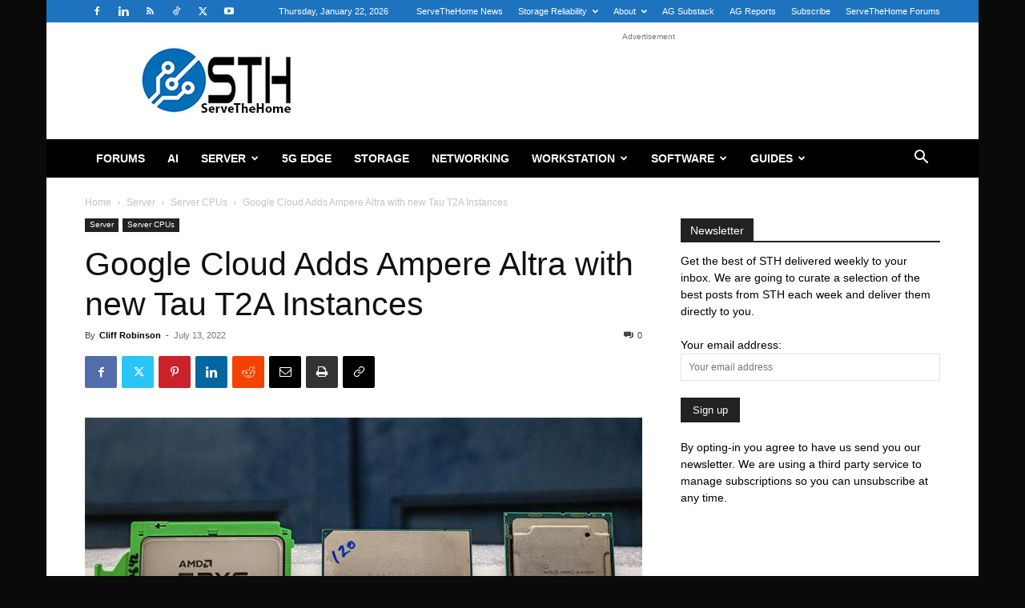

--- FILE ---
content_type: text/html; charset=UTF-8
request_url: https://www.servethehome.com/google-cloud-adds-ampere-altra-with-new-tau-t2a-instances/
body_size: 27584
content:
<!doctype html >
<!--[if IE 8]>    <html class="ie8" lang="en"> <![endif]-->
<!--[if IE 9]>    <html class="ie9" lang="en"> <![endif]-->
<!--[if gt IE 8]><!--> <html lang="en-US"> <!--<![endif]-->
<head>
    <title>Google Cloud Adds Ampere Altra with new Tau T2A Instances</title>
    <meta charset="UTF-8" />
    <meta name="viewport" content="width=device-width, initial-scale=1.0">
    <link rel="pingback" href="https://www.servethehome.com/xmlrpc.php" />
    <meta name='robots' content='index, follow, max-image-preview:large, max-snippet:-1, max-video-preview:-1' />
	<style>img:is([sizes="auto" i], [sizes^="auto," i]) { contain-intrinsic-size: 3000px 1500px }</style>
	<link rel="icon" type="image/png" href="https://www.servethehome.com/wp-content/uploads/2017/04/favicon.ico">
	<!-- This site is optimized with the Yoast SEO Premium plugin v26.4 (Yoast SEO v26.4) - https://yoast.com/wordpress/plugins/seo/ -->
	<meta name="description" content="Google Cloud now has Ampere Altra based instances with the pre-GA Tau T2A series adding another vendor with Arm server support" />
	<link rel="canonical" href="https://www.servethehome.com/google-cloud-adds-ampere-altra-with-new-tau-t2a-instances/" />
	<meta property="og:locale" content="en_US" />
	<meta property="og:type" content="article" />
	<meta property="og:title" content="Google Cloud Adds Ampere Altra with new Tau T2A Instances" />
	<meta property="og:description" content="Google Cloud now has Ampere Altra based instances with the pre-GA Tau T2A series adding another vendor with Arm server support" />
	<meta property="og:url" content="https://www.servethehome.com/google-cloud-adds-ampere-altra-with-new-tau-t2a-instances/" />
	<meta property="og:site_name" content="ServeTheHome" />
	<meta property="article:publisher" content="https://www.facebook.com/ServeTheHome/" />
	<meta property="article:published_time" content="2022-07-13T17:10:32+00:00" />
	<meta property="article:modified_time" content="2022-07-13T17:15:39+00:00" />
	<meta property="og:image" content="https://www.servethehome.com/wp-content/uploads/2020/12/AMD-EPYC-Ampere-Altra-Intel-Xeon-Cascade-Lake-Small.jpg" />
	<meta property="og:image:width" content="800" />
	<meta property="og:image:height" content="487" />
	<meta property="og:image:type" content="image/jpeg" />
	<meta name="author" content="Cliff Robinson" />
	<meta name="twitter:card" content="summary_large_image" />
	<meta name="twitter:creator" content="@ServeTheHome" />
	<meta name="twitter:site" content="@ServeTheHome" />
	<meta name="twitter:label1" content="Written by" />
	<meta name="twitter:data1" content="Cliff Robinson" />
	<meta name="twitter:label2" content="Est. reading time" />
	<meta name="twitter:data2" content="3 minutes" />
	<script type="application/ld+json" class="yoast-schema-graph">{"@context":"https://schema.org","@graph":[{"@type":"Article","@id":"https://www.servethehome.com/google-cloud-adds-ampere-altra-with-new-tau-t2a-instances/#article","isPartOf":{"@id":"https://www.servethehome.com/google-cloud-adds-ampere-altra-with-new-tau-t2a-instances/"},"author":{"name":"Cliff Robinson","@id":"https://www.servethehome.com/#/schema/person/542f551cd7c172129bace76007598cfb"},"headline":"Google Cloud Adds Ampere Altra with new Tau T2A Instances","datePublished":"2022-07-13T17:10:32+00:00","dateModified":"2022-07-13T17:15:39+00:00","mainEntityOfPage":{"@id":"https://www.servethehome.com/google-cloud-adds-ampere-altra-with-new-tau-t2a-instances/"},"wordCount":386,"commentCount":0,"publisher":{"@id":"https://www.servethehome.com/#organization"},"image":{"@id":"https://www.servethehome.com/google-cloud-adds-ampere-altra-with-new-tau-t2a-instances/#primaryimage"},"thumbnailUrl":"https://www.servethehome.com/wp-content/uploads/2020/12/AMD-EPYC-Ampere-Altra-Intel-Xeon-Cascade-Lake-Small.jpg","keywords":["Ampere","Ampere Altra","ARM","google"],"articleSection":["Server CPUs"],"inLanguage":"en-US","potentialAction":[{"@type":"CommentAction","name":"Comment","target":["https://www.servethehome.com/google-cloud-adds-ampere-altra-with-new-tau-t2a-instances/#respond"]}]},{"@type":"WebPage","@id":"https://www.servethehome.com/google-cloud-adds-ampere-altra-with-new-tau-t2a-instances/","url":"https://www.servethehome.com/google-cloud-adds-ampere-altra-with-new-tau-t2a-instances/","name":"Google Cloud Adds Ampere Altra with new Tau T2A Instances","isPartOf":{"@id":"https://www.servethehome.com/#website"},"primaryImageOfPage":{"@id":"https://www.servethehome.com/google-cloud-adds-ampere-altra-with-new-tau-t2a-instances/#primaryimage"},"image":{"@id":"https://www.servethehome.com/google-cloud-adds-ampere-altra-with-new-tau-t2a-instances/#primaryimage"},"thumbnailUrl":"https://www.servethehome.com/wp-content/uploads/2020/12/AMD-EPYC-Ampere-Altra-Intel-Xeon-Cascade-Lake-Small.jpg","datePublished":"2022-07-13T17:10:32+00:00","dateModified":"2022-07-13T17:15:39+00:00","description":"Google Cloud now has Ampere Altra based instances with the pre-GA Tau T2A series adding another vendor with Arm server support","inLanguage":"en-US","potentialAction":[{"@type":"ReadAction","target":["https://www.servethehome.com/google-cloud-adds-ampere-altra-with-new-tau-t2a-instances/"]}]},{"@type":"ImageObject","inLanguage":"en-US","@id":"https://www.servethehome.com/google-cloud-adds-ampere-altra-with-new-tau-t2a-instances/#primaryimage","url":"https://www.servethehome.com/wp-content/uploads/2020/12/AMD-EPYC-Ampere-Altra-Intel-Xeon-Cascade-Lake-Small.jpg","contentUrl":"https://www.servethehome.com/wp-content/uploads/2020/12/AMD-EPYC-Ampere-Altra-Intel-Xeon-Cascade-Lake-Small.jpg","width":800,"height":487,"caption":"AMD EPYC Ampere Altra Intel Xeon Cascade Lake Small"},{"@type":"WebSite","@id":"https://www.servethehome.com/#website","url":"https://www.servethehome.com/","name":"ServeTheHome","description":"Server and Workstation Reviews","publisher":{"@id":"https://www.servethehome.com/#organization"},"potentialAction":[{"@type":"SearchAction","target":{"@type":"EntryPoint","urlTemplate":"https://www.servethehome.com/?s={search_term_string}"},"query-input":{"@type":"PropertyValueSpecification","valueRequired":true,"valueName":"search_term_string"}}],"inLanguage":"en-US"},{"@type":"Organization","@id":"https://www.servethehome.com/#organization","name":"ServeTheHome","url":"https://www.servethehome.com/","logo":{"@type":"ImageObject","inLanguage":"en-US","@id":"https://www.servethehome.com/#/schema/logo/image/","url":"https://www.servethehome.com/wp-content/uploads/2019/10/STH-Logo-180px.png","contentUrl":"https://www.servethehome.com/wp-content/uploads/2019/10/STH-Logo-180px.png","width":415,"height":180,"caption":"ServeTheHome"},"image":{"@id":"https://www.servethehome.com/#/schema/logo/image/"},"sameAs":["https://www.facebook.com/ServeTheHome/","https://x.com/ServeTheHome"]},{"@type":"Person","@id":"https://www.servethehome.com/#/schema/person/542f551cd7c172129bace76007598cfb","name":"Cliff Robinson","description":"They call me \"the STH news guy\" for a reason.","url":"https://www.servethehome.com/author/cliffrobinson/"}]}</script>
	<!-- / Yoast SEO Premium plugin. -->


<link rel='dns-prefetch' href='//www.servethehome.com' />
<link rel="alternate" type="application/rss+xml" title="ServeTheHome &raquo; Feed" href="https://www.servethehome.com/feed/" />
<link rel="alternate" type="application/rss+xml" title="ServeTheHome &raquo; Comments Feed" href="https://www.servethehome.com/comments/feed/" />
<link rel="alternate" type="application/rss+xml" title="ServeTheHome &raquo; Google Cloud Adds Ampere Altra with new Tau T2A Instances Comments Feed" href="https://www.servethehome.com/google-cloud-adds-ampere-altra-with-new-tau-t2a-instances/feed/" />
<script type="text/javascript">
/* <![CDATA[ */
window._wpemojiSettings = {"baseUrl":"https:\/\/s.w.org\/images\/core\/emoji\/16.0.1\/72x72\/","ext":".png","svgUrl":"https:\/\/s.w.org\/images\/core\/emoji\/16.0.1\/svg\/","svgExt":".svg","source":{"concatemoji":"https:\/\/www.servethehome.com\/wp-includes\/js\/wp-emoji-release.min.js?ver=6.8.3"}};
/*! This file is auto-generated */
!function(s,n){var o,i,e;function c(e){try{var t={supportTests:e,timestamp:(new Date).valueOf()};sessionStorage.setItem(o,JSON.stringify(t))}catch(e){}}function p(e,t,n){e.clearRect(0,0,e.canvas.width,e.canvas.height),e.fillText(t,0,0);var t=new Uint32Array(e.getImageData(0,0,e.canvas.width,e.canvas.height).data),a=(e.clearRect(0,0,e.canvas.width,e.canvas.height),e.fillText(n,0,0),new Uint32Array(e.getImageData(0,0,e.canvas.width,e.canvas.height).data));return t.every(function(e,t){return e===a[t]})}function u(e,t){e.clearRect(0,0,e.canvas.width,e.canvas.height),e.fillText(t,0,0);for(var n=e.getImageData(16,16,1,1),a=0;a<n.data.length;a++)if(0!==n.data[a])return!1;return!0}function f(e,t,n,a){switch(t){case"flag":return n(e,"\ud83c\udff3\ufe0f\u200d\u26a7\ufe0f","\ud83c\udff3\ufe0f\u200b\u26a7\ufe0f")?!1:!n(e,"\ud83c\udde8\ud83c\uddf6","\ud83c\udde8\u200b\ud83c\uddf6")&&!n(e,"\ud83c\udff4\udb40\udc67\udb40\udc62\udb40\udc65\udb40\udc6e\udb40\udc67\udb40\udc7f","\ud83c\udff4\u200b\udb40\udc67\u200b\udb40\udc62\u200b\udb40\udc65\u200b\udb40\udc6e\u200b\udb40\udc67\u200b\udb40\udc7f");case"emoji":return!a(e,"\ud83e\udedf")}return!1}function g(e,t,n,a){var r="undefined"!=typeof WorkerGlobalScope&&self instanceof WorkerGlobalScope?new OffscreenCanvas(300,150):s.createElement("canvas"),o=r.getContext("2d",{willReadFrequently:!0}),i=(o.textBaseline="top",o.font="600 32px Arial",{});return e.forEach(function(e){i[e]=t(o,e,n,a)}),i}function t(e){var t=s.createElement("script");t.src=e,t.defer=!0,s.head.appendChild(t)}"undefined"!=typeof Promise&&(o="wpEmojiSettingsSupports",i=["flag","emoji"],n.supports={everything:!0,everythingExceptFlag:!0},e=new Promise(function(e){s.addEventListener("DOMContentLoaded",e,{once:!0})}),new Promise(function(t){var n=function(){try{var e=JSON.parse(sessionStorage.getItem(o));if("object"==typeof e&&"number"==typeof e.timestamp&&(new Date).valueOf()<e.timestamp+604800&&"object"==typeof e.supportTests)return e.supportTests}catch(e){}return null}();if(!n){if("undefined"!=typeof Worker&&"undefined"!=typeof OffscreenCanvas&&"undefined"!=typeof URL&&URL.createObjectURL&&"undefined"!=typeof Blob)try{var e="postMessage("+g.toString()+"("+[JSON.stringify(i),f.toString(),p.toString(),u.toString()].join(",")+"));",a=new Blob([e],{type:"text/javascript"}),r=new Worker(URL.createObjectURL(a),{name:"wpTestEmojiSupports"});return void(r.onmessage=function(e){c(n=e.data),r.terminate(),t(n)})}catch(e){}c(n=g(i,f,p,u))}t(n)}).then(function(e){for(var t in e)n.supports[t]=e[t],n.supports.everything=n.supports.everything&&n.supports[t],"flag"!==t&&(n.supports.everythingExceptFlag=n.supports.everythingExceptFlag&&n.supports[t]);n.supports.everythingExceptFlag=n.supports.everythingExceptFlag&&!n.supports.flag,n.DOMReady=!1,n.readyCallback=function(){n.DOMReady=!0}}).then(function(){return e}).then(function(){var e;n.supports.everything||(n.readyCallback(),(e=n.source||{}).concatemoji?t(e.concatemoji):e.wpemoji&&e.twemoji&&(t(e.twemoji),t(e.wpemoji)))}))}((window,document),window._wpemojiSettings);
/* ]]> */
</script>
<style id='wp-emoji-styles-inline-css' type='text/css'>

	img.wp-smiley, img.emoji {
		display: inline !important;
		border: none !important;
		box-shadow: none !important;
		height: 1em !important;
		width: 1em !important;
		margin: 0 0.07em !important;
		vertical-align: -0.1em !important;
		background: none !important;
		padding: 0 !important;
	}
</style>
<link rel='stylesheet' id='wp-block-library-css' href='https://www.servethehome.com/wp-includes/css/dist/block-library/style.min.css?ver=6.8.3' type='text/css' media='all' />
<style id='classic-theme-styles-inline-css' type='text/css'>
/*! This file is auto-generated */
.wp-block-button__link{color:#fff;background-color:#32373c;border-radius:9999px;box-shadow:none;text-decoration:none;padding:calc(.667em + 2px) calc(1.333em + 2px);font-size:1.125em}.wp-block-file__button{background:#32373c;color:#fff;text-decoration:none}
</style>
<style id='global-styles-inline-css' type='text/css'>
:root{--wp--preset--aspect-ratio--square: 1;--wp--preset--aspect-ratio--4-3: 4/3;--wp--preset--aspect-ratio--3-4: 3/4;--wp--preset--aspect-ratio--3-2: 3/2;--wp--preset--aspect-ratio--2-3: 2/3;--wp--preset--aspect-ratio--16-9: 16/9;--wp--preset--aspect-ratio--9-16: 9/16;--wp--preset--color--black: #000000;--wp--preset--color--cyan-bluish-gray: #abb8c3;--wp--preset--color--white: #ffffff;--wp--preset--color--pale-pink: #f78da7;--wp--preset--color--vivid-red: #cf2e2e;--wp--preset--color--luminous-vivid-orange: #ff6900;--wp--preset--color--luminous-vivid-amber: #fcb900;--wp--preset--color--light-green-cyan: #7bdcb5;--wp--preset--color--vivid-green-cyan: #00d084;--wp--preset--color--pale-cyan-blue: #8ed1fc;--wp--preset--color--vivid-cyan-blue: #0693e3;--wp--preset--color--vivid-purple: #9b51e0;--wp--preset--gradient--vivid-cyan-blue-to-vivid-purple: linear-gradient(135deg,rgba(6,147,227,1) 0%,rgb(155,81,224) 100%);--wp--preset--gradient--light-green-cyan-to-vivid-green-cyan: linear-gradient(135deg,rgb(122,220,180) 0%,rgb(0,208,130) 100%);--wp--preset--gradient--luminous-vivid-amber-to-luminous-vivid-orange: linear-gradient(135deg,rgba(252,185,0,1) 0%,rgba(255,105,0,1) 100%);--wp--preset--gradient--luminous-vivid-orange-to-vivid-red: linear-gradient(135deg,rgba(255,105,0,1) 0%,rgb(207,46,46) 100%);--wp--preset--gradient--very-light-gray-to-cyan-bluish-gray: linear-gradient(135deg,rgb(238,238,238) 0%,rgb(169,184,195) 100%);--wp--preset--gradient--cool-to-warm-spectrum: linear-gradient(135deg,rgb(74,234,220) 0%,rgb(151,120,209) 20%,rgb(207,42,186) 40%,rgb(238,44,130) 60%,rgb(251,105,98) 80%,rgb(254,248,76) 100%);--wp--preset--gradient--blush-light-purple: linear-gradient(135deg,rgb(255,206,236) 0%,rgb(152,150,240) 100%);--wp--preset--gradient--blush-bordeaux: linear-gradient(135deg,rgb(254,205,165) 0%,rgb(254,45,45) 50%,rgb(107,0,62) 100%);--wp--preset--gradient--luminous-dusk: linear-gradient(135deg,rgb(255,203,112) 0%,rgb(199,81,192) 50%,rgb(65,88,208) 100%);--wp--preset--gradient--pale-ocean: linear-gradient(135deg,rgb(255,245,203) 0%,rgb(182,227,212) 50%,rgb(51,167,181) 100%);--wp--preset--gradient--electric-grass: linear-gradient(135deg,rgb(202,248,128) 0%,rgb(113,206,126) 100%);--wp--preset--gradient--midnight: linear-gradient(135deg,rgb(2,3,129) 0%,rgb(40,116,252) 100%);--wp--preset--font-size--small: 11px;--wp--preset--font-size--medium: 20px;--wp--preset--font-size--large: 32px;--wp--preset--font-size--x-large: 42px;--wp--preset--font-size--regular: 15px;--wp--preset--font-size--larger: 50px;--wp--preset--spacing--20: 0.44rem;--wp--preset--spacing--30: 0.67rem;--wp--preset--spacing--40: 1rem;--wp--preset--spacing--50: 1.5rem;--wp--preset--spacing--60: 2.25rem;--wp--preset--spacing--70: 3.38rem;--wp--preset--spacing--80: 5.06rem;--wp--preset--shadow--natural: 6px 6px 9px rgba(0, 0, 0, 0.2);--wp--preset--shadow--deep: 12px 12px 50px rgba(0, 0, 0, 0.4);--wp--preset--shadow--sharp: 6px 6px 0px rgba(0, 0, 0, 0.2);--wp--preset--shadow--outlined: 6px 6px 0px -3px rgba(255, 255, 255, 1), 6px 6px rgba(0, 0, 0, 1);--wp--preset--shadow--crisp: 6px 6px 0px rgba(0, 0, 0, 1);}:where(.is-layout-flex){gap: 0.5em;}:where(.is-layout-grid){gap: 0.5em;}body .is-layout-flex{display: flex;}.is-layout-flex{flex-wrap: wrap;align-items: center;}.is-layout-flex > :is(*, div){margin: 0;}body .is-layout-grid{display: grid;}.is-layout-grid > :is(*, div){margin: 0;}:where(.wp-block-columns.is-layout-flex){gap: 2em;}:where(.wp-block-columns.is-layout-grid){gap: 2em;}:where(.wp-block-post-template.is-layout-flex){gap: 1.25em;}:where(.wp-block-post-template.is-layout-grid){gap: 1.25em;}.has-black-color{color: var(--wp--preset--color--black) !important;}.has-cyan-bluish-gray-color{color: var(--wp--preset--color--cyan-bluish-gray) !important;}.has-white-color{color: var(--wp--preset--color--white) !important;}.has-pale-pink-color{color: var(--wp--preset--color--pale-pink) !important;}.has-vivid-red-color{color: var(--wp--preset--color--vivid-red) !important;}.has-luminous-vivid-orange-color{color: var(--wp--preset--color--luminous-vivid-orange) !important;}.has-luminous-vivid-amber-color{color: var(--wp--preset--color--luminous-vivid-amber) !important;}.has-light-green-cyan-color{color: var(--wp--preset--color--light-green-cyan) !important;}.has-vivid-green-cyan-color{color: var(--wp--preset--color--vivid-green-cyan) !important;}.has-pale-cyan-blue-color{color: var(--wp--preset--color--pale-cyan-blue) !important;}.has-vivid-cyan-blue-color{color: var(--wp--preset--color--vivid-cyan-blue) !important;}.has-vivid-purple-color{color: var(--wp--preset--color--vivid-purple) !important;}.has-black-background-color{background-color: var(--wp--preset--color--black) !important;}.has-cyan-bluish-gray-background-color{background-color: var(--wp--preset--color--cyan-bluish-gray) !important;}.has-white-background-color{background-color: var(--wp--preset--color--white) !important;}.has-pale-pink-background-color{background-color: var(--wp--preset--color--pale-pink) !important;}.has-vivid-red-background-color{background-color: var(--wp--preset--color--vivid-red) !important;}.has-luminous-vivid-orange-background-color{background-color: var(--wp--preset--color--luminous-vivid-orange) !important;}.has-luminous-vivid-amber-background-color{background-color: var(--wp--preset--color--luminous-vivid-amber) !important;}.has-light-green-cyan-background-color{background-color: var(--wp--preset--color--light-green-cyan) !important;}.has-vivid-green-cyan-background-color{background-color: var(--wp--preset--color--vivid-green-cyan) !important;}.has-pale-cyan-blue-background-color{background-color: var(--wp--preset--color--pale-cyan-blue) !important;}.has-vivid-cyan-blue-background-color{background-color: var(--wp--preset--color--vivid-cyan-blue) !important;}.has-vivid-purple-background-color{background-color: var(--wp--preset--color--vivid-purple) !important;}.has-black-border-color{border-color: var(--wp--preset--color--black) !important;}.has-cyan-bluish-gray-border-color{border-color: var(--wp--preset--color--cyan-bluish-gray) !important;}.has-white-border-color{border-color: var(--wp--preset--color--white) !important;}.has-pale-pink-border-color{border-color: var(--wp--preset--color--pale-pink) !important;}.has-vivid-red-border-color{border-color: var(--wp--preset--color--vivid-red) !important;}.has-luminous-vivid-orange-border-color{border-color: var(--wp--preset--color--luminous-vivid-orange) !important;}.has-luminous-vivid-amber-border-color{border-color: var(--wp--preset--color--luminous-vivid-amber) !important;}.has-light-green-cyan-border-color{border-color: var(--wp--preset--color--light-green-cyan) !important;}.has-vivid-green-cyan-border-color{border-color: var(--wp--preset--color--vivid-green-cyan) !important;}.has-pale-cyan-blue-border-color{border-color: var(--wp--preset--color--pale-cyan-blue) !important;}.has-vivid-cyan-blue-border-color{border-color: var(--wp--preset--color--vivid-cyan-blue) !important;}.has-vivid-purple-border-color{border-color: var(--wp--preset--color--vivid-purple) !important;}.has-vivid-cyan-blue-to-vivid-purple-gradient-background{background: var(--wp--preset--gradient--vivid-cyan-blue-to-vivid-purple) !important;}.has-light-green-cyan-to-vivid-green-cyan-gradient-background{background: var(--wp--preset--gradient--light-green-cyan-to-vivid-green-cyan) !important;}.has-luminous-vivid-amber-to-luminous-vivid-orange-gradient-background{background: var(--wp--preset--gradient--luminous-vivid-amber-to-luminous-vivid-orange) !important;}.has-luminous-vivid-orange-to-vivid-red-gradient-background{background: var(--wp--preset--gradient--luminous-vivid-orange-to-vivid-red) !important;}.has-very-light-gray-to-cyan-bluish-gray-gradient-background{background: var(--wp--preset--gradient--very-light-gray-to-cyan-bluish-gray) !important;}.has-cool-to-warm-spectrum-gradient-background{background: var(--wp--preset--gradient--cool-to-warm-spectrum) !important;}.has-blush-light-purple-gradient-background{background: var(--wp--preset--gradient--blush-light-purple) !important;}.has-blush-bordeaux-gradient-background{background: var(--wp--preset--gradient--blush-bordeaux) !important;}.has-luminous-dusk-gradient-background{background: var(--wp--preset--gradient--luminous-dusk) !important;}.has-pale-ocean-gradient-background{background: var(--wp--preset--gradient--pale-ocean) !important;}.has-electric-grass-gradient-background{background: var(--wp--preset--gradient--electric-grass) !important;}.has-midnight-gradient-background{background: var(--wp--preset--gradient--midnight) !important;}.has-small-font-size{font-size: var(--wp--preset--font-size--small) !important;}.has-medium-font-size{font-size: var(--wp--preset--font-size--medium) !important;}.has-large-font-size{font-size: var(--wp--preset--font-size--large) !important;}.has-x-large-font-size{font-size: var(--wp--preset--font-size--x-large) !important;}
:where(.wp-block-post-template.is-layout-flex){gap: 1.25em;}:where(.wp-block-post-template.is-layout-grid){gap: 1.25em;}
:where(.wp-block-columns.is-layout-flex){gap: 2em;}:where(.wp-block-columns.is-layout-grid){gap: 2em;}
:root :where(.wp-block-pullquote){font-size: 1.5em;line-height: 1.6;}
</style>
<link rel='stylesheet' id='contact-form-7-css' href='https://www.servethehome.com/wp-content/plugins/contact-form-7/includes/css/styles.css?ver=6.1.3' type='text/css' media='all' />
<link rel='stylesheet' id='td-plugin-multi-purpose-css' href='https://www.servethehome.com/wp-content/plugins/td-composer/td-multi-purpose/style.css?ver=7cd248d7ca13c255207c3f8b916c3f00' type='text/css' media='all' />
<link rel='stylesheet' id='td-theme-css' href='https://www.servethehome.com/wp-content/themes/Newspaper/style.css?ver=12.7.3' type='text/css' media='all' />
<style id='td-theme-inline-css' type='text/css'>@media (max-width:767px){.td-header-desktop-wrap{display:none}}@media (min-width:767px){.td-header-mobile-wrap{display:none}}</style>
<link rel='stylesheet' id='td-legacy-framework-front-style-css' href='https://www.servethehome.com/wp-content/plugins/td-composer/legacy/Newspaper/assets/css/td_legacy_main.css?ver=7cd248d7ca13c255207c3f8b916c3f00' type='text/css' media='all' />
<link rel='stylesheet' id='td-standard-pack-framework-front-style-css' href='https://www.servethehome.com/wp-content/plugins/td-standard-pack/Newspaper/assets/css/td_standard_pack_main.css?ver=c12e6da63ed2f212e87e44e5e9b9a302' type='text/css' media='all' />
<link rel='stylesheet' id='tdb_style_cloud_templates_front-css' href='https://www.servethehome.com/wp-content/plugins/td-cloud-library/assets/css/tdb_main.css?ver=6127d3b6131f900b2e62bb855b13dc3b' type='text/css' media='all' />
<script type="text/javascript" src="https://www.servethehome.com/wp-includes/js/jquery/jquery.min.js?ver=3.7.1" id="jquery-core-js"></script>
<script type="text/javascript" src="https://www.servethehome.com/wp-includes/js/jquery/jquery-migrate.min.js?ver=3.4.1" id="jquery-migrate-js"></script>
<link rel="https://api.w.org/" href="https://www.servethehome.com/wp-json/" /><link rel="alternate" title="JSON" type="application/json" href="https://www.servethehome.com/wp-json/wp/v2/posts/62166" /><link rel="EditURI" type="application/rsd+xml" title="RSD" href="https://www.servethehome.com/xmlrpc.php?rsd" />
<meta name="generator" content="WordPress 6.8.3" />
<link rel='shortlink' href='https://www.servethehome.com/?p=62166' />
<link rel="alternate" title="oEmbed (JSON)" type="application/json+oembed" href="https://www.servethehome.com/wp-json/oembed/1.0/embed?url=https%3A%2F%2Fwww.servethehome.com%2Fgoogle-cloud-adds-ampere-altra-with-new-tau-t2a-instances%2F" />
<link rel="alternate" title="oEmbed (XML)" type="text/xml+oembed" href="https://www.servethehome.com/wp-json/oembed/1.0/embed?url=https%3A%2F%2Fwww.servethehome.com%2Fgoogle-cloud-adds-ampere-altra-with-new-tau-t2a-instances%2F&#038;format=xml" />
    <script>
        window.tdb_global_vars = {"wpRestUrl":"https:\/\/www.servethehome.com\/wp-json\/","permalinkStructure":"\/%postname%\/"};
        window.tdb_p_autoload_vars = {"isAjax":false,"isAdminBarShowing":false,"autoloadStatus":"off","origPostEditUrl":null};
    </script>
    
    <style id="tdb-global-colors">:root{--accent-color:#fff}</style>

    
	
<!-- JS generated by theme -->

<script type="text/javascript" id="td-generated-header-js">
    
    

	    var tdBlocksArray = []; //here we store all the items for the current page

	    // td_block class - each ajax block uses a object of this class for requests
	    function tdBlock() {
		    this.id = '';
		    this.block_type = 1; //block type id (1-234 etc)
		    this.atts = '';
		    this.td_column_number = '';
		    this.td_current_page = 1; //
		    this.post_count = 0; //from wp
		    this.found_posts = 0; //from wp
		    this.max_num_pages = 0; //from wp
		    this.td_filter_value = ''; //current live filter value
		    this.is_ajax_running = false;
		    this.td_user_action = ''; // load more or infinite loader (used by the animation)
		    this.header_color = '';
		    this.ajax_pagination_infinite_stop = ''; //show load more at page x
	    }

        // td_js_generator - mini detector
        ( function () {
            var htmlTag = document.getElementsByTagName("html")[0];

	        if ( navigator.userAgent.indexOf("MSIE 10.0") > -1 ) {
                htmlTag.className += ' ie10';
            }

            if ( !!navigator.userAgent.match(/Trident.*rv\:11\./) ) {
                htmlTag.className += ' ie11';
            }

	        if ( navigator.userAgent.indexOf("Edge") > -1 ) {
                htmlTag.className += ' ieEdge';
            }

            if ( /(iPad|iPhone|iPod)/g.test(navigator.userAgent) ) {
                htmlTag.className += ' td-md-is-ios';
            }

            var user_agent = navigator.userAgent.toLowerCase();
            if ( user_agent.indexOf("android") > -1 ) {
                htmlTag.className += ' td-md-is-android';
            }

            if ( -1 !== navigator.userAgent.indexOf('Mac OS X')  ) {
                htmlTag.className += ' td-md-is-os-x';
            }

            if ( /chrom(e|ium)/.test(navigator.userAgent.toLowerCase()) ) {
               htmlTag.className += ' td-md-is-chrome';
            }

            if ( -1 !== navigator.userAgent.indexOf('Firefox') ) {
                htmlTag.className += ' td-md-is-firefox';
            }

            if ( -1 !== navigator.userAgent.indexOf('Safari') && -1 === navigator.userAgent.indexOf('Chrome') ) {
                htmlTag.className += ' td-md-is-safari';
            }

            if( -1 !== navigator.userAgent.indexOf('IEMobile') ){
                htmlTag.className += ' td-md-is-iemobile';
            }

        })();

        var tdLocalCache = {};

        ( function () {
            "use strict";

            tdLocalCache = {
                data: {},
                remove: function (resource_id) {
                    delete tdLocalCache.data[resource_id];
                },
                exist: function (resource_id) {
                    return tdLocalCache.data.hasOwnProperty(resource_id) && tdLocalCache.data[resource_id] !== null;
                },
                get: function (resource_id) {
                    return tdLocalCache.data[resource_id];
                },
                set: function (resource_id, cachedData) {
                    tdLocalCache.remove(resource_id);
                    tdLocalCache.data[resource_id] = cachedData;
                }
            };
        })();

    
    
var td_viewport_interval_list=[{"limitBottom":767,"sidebarWidth":228},{"limitBottom":1018,"sidebarWidth":300},{"limitBottom":1140,"sidebarWidth":324}];
var td_animation_stack_effect="type0";
var tds_animation_stack=true;
var td_animation_stack_specific_selectors=".entry-thumb, img, .td-lazy-img";
var td_animation_stack_general_selectors=".td-animation-stack img, .td-animation-stack .entry-thumb, .post img, .td-animation-stack .td-lazy-img";
var tds_general_modal_image="yes";
var tdc_is_installed="yes";
var tdc_domain_active=false;
var td_ajax_url="https:\/\/www.servethehome.com\/wp-admin\/admin-ajax.php?td_theme_name=Newspaper&v=12.7.3";
var td_get_template_directory_uri="https:\/\/www.servethehome.com\/wp-content\/plugins\/td-composer\/legacy\/common";
var tds_snap_menu="";
var tds_logo_on_sticky="";
var tds_header_style="3";
var td_please_wait="Please wait...";
var td_email_user_pass_incorrect="User or password incorrect!";
var td_email_user_incorrect="Email or username incorrect!";
var td_email_incorrect="Email incorrect!";
var td_user_incorrect="Username incorrect!";
var td_email_user_empty="Email or username empty!";
var td_pass_empty="Pass empty!";
var td_pass_pattern_incorrect="Invalid Pass Pattern!";
var td_retype_pass_incorrect="Retyped Pass incorrect!";
var tds_more_articles_on_post_enable="";
var tds_more_articles_on_post_time_to_wait="";
var tds_more_articles_on_post_pages_distance_from_top=0;
var tds_captcha="";
var tds_theme_color_site_wide="#4db2ec";
var tds_smart_sidebar="";
var tdThemeName="Newspaper";
var tdThemeNameWl="Newspaper";
var td_magnific_popup_translation_tPrev="Previous (Left arrow key)";
var td_magnific_popup_translation_tNext="Next (Right arrow key)";
var td_magnific_popup_translation_tCounter="%curr% of %total%";
var td_magnific_popup_translation_ajax_tError="The content from %url% could not be loaded.";
var td_magnific_popup_translation_image_tError="The image #%curr% could not be loaded.";
var tdBlockNonce="a09ecd19ba";
var tdMobileMenu="enabled";
var tdMobileSearch="enabled";
var tdsDateFormat="l, F j, Y";
var tdDateNamesI18n={"month_names":["January","February","March","April","May","June","July","August","September","October","November","December"],"month_names_short":["Jan","Feb","Mar","Apr","May","Jun","Jul","Aug","Sep","Oct","Nov","Dec"],"day_names":["Sunday","Monday","Tuesday","Wednesday","Thursday","Friday","Saturday"],"day_names_short":["Sun","Mon","Tue","Wed","Thu","Fri","Sat"]};
var tdb_modal_confirm="Save";
var tdb_modal_cancel="Cancel";
var tdb_modal_confirm_alt="Yes";
var tdb_modal_cancel_alt="No";
var td_deploy_mode="deploy";
var td_ad_background_click_link="";
var td_ad_background_click_target="";
</script>


<!-- Header style compiled by theme -->

<style>:root{--td_mobile_gradient_one_mob:rgba(0,0,0,0.5);--td_mobile_gradient_two_mob:rgba(0,0,0,0.6)}.td-header-wrap .td-header-top-menu-full,.td-header-wrap .top-header-menu .sub-menu,.tdm-header-style-1.td-header-wrap .td-header-top-menu-full,.tdm-header-style-1.td-header-wrap .top-header-menu .sub-menu,.tdm-header-style-2.td-header-wrap .td-header-top-menu-full,.tdm-header-style-2.td-header-wrap .top-header-menu .sub-menu,.tdm-header-style-3.td-header-wrap .td-header-top-menu-full,.tdm-header-style-3.td-header-wrap .top-header-menu .sub-menu{background-color:#1e73be}.td-header-style-8 .td-header-top-menu-full{background-color:transparent}.td-header-style-8 .td-header-top-menu-full .td-header-top-menu{background-color:#1e73be;padding-left:15px;padding-right:15px}.td-header-wrap .td-header-top-menu-full .td-header-top-menu,.td-header-wrap .td-header-top-menu-full{border-bottom:none}.td-header-top-menu,.td-header-top-menu a,.td-header-wrap .td-header-top-menu-full .td-header-top-menu,.td-header-wrap .td-header-top-menu-full a,.td-header-style-8 .td-header-top-menu,.td-header-style-8 .td-header-top-menu a,.td-header-top-menu .td-drop-down-search .entry-title a{color:#ffffff}.top-header-menu .current-menu-item>a,.top-header-menu .current-menu-ancestor>a,.top-header-menu .current-category-ancestor>a,.top-header-menu li a:hover,.td-header-sp-top-widget .td-icon-search:hover{color:#000000}.td-header-wrap .td-header-menu-wrap-full,.td-header-menu-wrap.td-affix,.td-header-style-3 .td-header-main-menu,.td-header-style-3 .td-affix .td-header-main-menu,.td-header-style-4 .td-header-main-menu,.td-header-style-4 .td-affix .td-header-main-menu,.td-header-style-8 .td-header-menu-wrap.td-affix,.td-header-style-8 .td-header-top-menu-full{background-color:#000000}.td-boxed-layout .td-header-style-3 .td-header-menu-wrap,.td-boxed-layout .td-header-style-4 .td-header-menu-wrap,.td-header-style-3 .td_stretch_content .td-header-menu-wrap,.td-header-style-4 .td_stretch_content .td-header-menu-wrap{background-color:#000000!important}@media (min-width:1019px){.td-header-style-1 .td-header-sp-recs,.td-header-style-1 .td-header-sp-logo{margin-bottom:28px}}@media (min-width:768px) and (max-width:1018px){.td-header-style-1 .td-header-sp-recs,.td-header-style-1 .td-header-sp-logo{margin-bottom:14px}}.td-header-style-7 .td-header-top-menu{border-bottom:none}.td-header-wrap .td-header-menu-wrap .sf-menu>li>a,.td-header-wrap .td-header-menu-social .td-social-icon-wrap a,.td-header-style-4 .td-header-menu-social .td-social-icon-wrap i,.td-header-style-5 .td-header-menu-social .td-social-icon-wrap i,.td-header-style-6 .td-header-menu-social .td-social-icon-wrap i,.td-header-style-12 .td-header-menu-social .td-social-icon-wrap i,.td-header-wrap .header-search-wrap #td-header-search-button .td-icon-search{color:#ffffff}.td-header-wrap .td-header-menu-social+.td-search-wrapper #td-header-search-button:before{background-color:#ffffff}.post blockquote p,.page blockquote p,.td-post-text-content blockquote p{font-family:Verdana,Geneva,sans-serif;font-size:12px;font-weight:300;text-transform:none}body{background-color:#0a0a0a}:root{--td_mobile_gradient_one_mob:rgba(0,0,0,0.5);--td_mobile_gradient_two_mob:rgba(0,0,0,0.6)}.td-header-wrap .td-header-top-menu-full,.td-header-wrap .top-header-menu .sub-menu,.tdm-header-style-1.td-header-wrap .td-header-top-menu-full,.tdm-header-style-1.td-header-wrap .top-header-menu .sub-menu,.tdm-header-style-2.td-header-wrap .td-header-top-menu-full,.tdm-header-style-2.td-header-wrap .top-header-menu .sub-menu,.tdm-header-style-3.td-header-wrap .td-header-top-menu-full,.tdm-header-style-3.td-header-wrap .top-header-menu .sub-menu{background-color:#1e73be}.td-header-style-8 .td-header-top-menu-full{background-color:transparent}.td-header-style-8 .td-header-top-menu-full .td-header-top-menu{background-color:#1e73be;padding-left:15px;padding-right:15px}.td-header-wrap .td-header-top-menu-full .td-header-top-menu,.td-header-wrap .td-header-top-menu-full{border-bottom:none}.td-header-top-menu,.td-header-top-menu a,.td-header-wrap .td-header-top-menu-full .td-header-top-menu,.td-header-wrap .td-header-top-menu-full a,.td-header-style-8 .td-header-top-menu,.td-header-style-8 .td-header-top-menu a,.td-header-top-menu .td-drop-down-search .entry-title a{color:#ffffff}.top-header-menu .current-menu-item>a,.top-header-menu .current-menu-ancestor>a,.top-header-menu .current-category-ancestor>a,.top-header-menu li a:hover,.td-header-sp-top-widget .td-icon-search:hover{color:#000000}.td-header-wrap .td-header-menu-wrap-full,.td-header-menu-wrap.td-affix,.td-header-style-3 .td-header-main-menu,.td-header-style-3 .td-affix .td-header-main-menu,.td-header-style-4 .td-header-main-menu,.td-header-style-4 .td-affix .td-header-main-menu,.td-header-style-8 .td-header-menu-wrap.td-affix,.td-header-style-8 .td-header-top-menu-full{background-color:#000000}.td-boxed-layout .td-header-style-3 .td-header-menu-wrap,.td-boxed-layout .td-header-style-4 .td-header-menu-wrap,.td-header-style-3 .td_stretch_content .td-header-menu-wrap,.td-header-style-4 .td_stretch_content .td-header-menu-wrap{background-color:#000000!important}@media (min-width:1019px){.td-header-style-1 .td-header-sp-recs,.td-header-style-1 .td-header-sp-logo{margin-bottom:28px}}@media (min-width:768px) and (max-width:1018px){.td-header-style-1 .td-header-sp-recs,.td-header-style-1 .td-header-sp-logo{margin-bottom:14px}}.td-header-style-7 .td-header-top-menu{border-bottom:none}.td-header-wrap .td-header-menu-wrap .sf-menu>li>a,.td-header-wrap .td-header-menu-social .td-social-icon-wrap a,.td-header-style-4 .td-header-menu-social .td-social-icon-wrap i,.td-header-style-5 .td-header-menu-social .td-social-icon-wrap i,.td-header-style-6 .td-header-menu-social .td-social-icon-wrap i,.td-header-style-12 .td-header-menu-social .td-social-icon-wrap i,.td-header-wrap .header-search-wrap #td-header-search-button .td-icon-search{color:#ffffff}.td-header-wrap .td-header-menu-social+.td-search-wrapper #td-header-search-button:before{background-color:#ffffff}.post blockquote p,.page blockquote p,.td-post-text-content blockquote p{font-family:Verdana,Geneva,sans-serif;font-size:12px;font-weight:300;text-transform:none}</style>

<script>
  (function(i,s,o,g,r,a,m){i['GoogleAnalyticsObject']=r;i[r]=i[r]||function(){
  (i[r].q=i[r].q||[]).push(arguments)},i[r].l=1*new Date();a=s.createElement(o),
  m=s.getElementsByTagName(o)[0];a.async=1;a.src=g;m.parentNode.insertBefore(a,m)
  })(window,document,'script','https://www.google-analytics.com/analytics.js','ga');

  ga('create', 'UA-3479531-4', 'auto');
  ga('send', 'pageview');

</script>
<!-- Google tag (gtag.js) -->
<script async src="https://www.googletagmanager.com/gtag/js?id=G-QK7TH45YMQ"></script>
<script>
  window.dataLayer = window.dataLayer || [];
  function gtag(){dataLayer.push(arguments);}
  gtag('js', new Date());

  gtag('config', 'G-QK7TH45YMQ');
</script>


<script type="application/ld+json">
    {
        "@context": "https://schema.org",
        "@type": "BreadcrumbList",
        "itemListElement": [
            {
                "@type": "ListItem",
                "position": 1,
                "item": {
                    "@type": "WebSite",
                    "@id": "https://www.servethehome.com/",
                    "name": "Home"
                }
            },
            {
                "@type": "ListItem",
                "position": 2,
                    "item": {
                    "@type": "WebPage",
                    "@id": "https://www.servethehome.com/category/server-parts/",
                    "name": "Server"
                }
            }
            ,{
                "@type": "ListItem",
                "position": 3,
                    "item": {
                    "@type": "WebPage",
                    "@id": "https://www.servethehome.com/category/server-parts/cpus/",
                    "name": "Server CPUs"                                
                }
            }
            ,{
                "@type": "ListItem",
                "position": 4,
                    "item": {
                    "@type": "WebPage",
                    "@id": "https://www.servethehome.com/google-cloud-adds-ampere-altra-with-new-tau-t2a-instances/",
                    "name": "Google Cloud Adds Ampere Altra with new Tau T2A Instances"                                
                }
            }    
        ]
    }
</script>

<!-- Button style compiled by theme -->

<style></style>

<meta http-equiv="refresh" content="1231">
<meta charset=utf-8">	<style id="tdw-css-placeholder"></style></head>

<body class="wp-singular post-template-default single single-post postid-62166 single-format-standard wp-theme-Newspaper td-standard-pack google-cloud-adds-ampere-altra-with-new-tau-t2a-instances global-block-template-1 td-animation-stack-type0 td-boxed-layout" itemscope="itemscope" itemtype="https://schema.org/WebPage">

<div class="td-scroll-up" data-style="style1"><i class="td-icon-menu-up"></i></div>
    <div class="td-menu-background" style="visibility:hidden"></div>
<div id="td-mobile-nav" style="visibility:hidden">
    <div class="td-mobile-container">
        <!-- mobile menu top section -->
        <div class="td-menu-socials-wrap">
            <!-- socials -->
            <div class="td-menu-socials">
                
        <span class="td-social-icon-wrap">
            <a target="_blank" href="https://www.facebook.com/ServeTheHome/" title="Facebook">
                <i class="td-icon-font td-icon-facebook"></i>
                <span style="display: none">Facebook</span>
            </a>
        </span>
        <span class="td-social-icon-wrap">
            <a target="_blank" href="https://www.linkedin.com/company/servethehome-com/" title="Linkedin">
                <i class="td-icon-font td-icon-linkedin"></i>
                <span style="display: none">Linkedin</span>
            </a>
        </span>
        <span class="td-social-icon-wrap">
            <a target="_blank" href="http://feeds.feedburner.com/servethehome" title="RSS">
                <i class="td-icon-font td-icon-rss"></i>
                <span style="display: none">RSS</span>
            </a>
        </span>
        <span class="td-social-icon-wrap">
            <a target="_blank" href="https://www.tiktok.com/@servethehome" title="TikTok">
                <i class="td-icon-font td-icon-tiktok"></i>
                <span style="display: none">TikTok</span>
            </a>
        </span>
        <span class="td-social-icon-wrap">
            <a target="_blank" href="https://twitter.com/servethehome" title="Twitter">
                <i class="td-icon-font td-icon-twitter"></i>
                <span style="display: none">Twitter</span>
            </a>
        </span>
        <span class="td-social-icon-wrap">
            <a target="_blank" href="https://www.youtube.com/ServeTheHomeVideo?sub_confirmation=1" title="Youtube">
                <i class="td-icon-font td-icon-youtube"></i>
                <span style="display: none">Youtube</span>
            </a>
        </span>            </div>
            <!-- close button -->
            <div class="td-mobile-close">
                <span><i class="td-icon-close-mobile"></i></span>
            </div>
        </div>

        <!-- login section -->
        
        <!-- menu section -->
        <div class="td-mobile-content">
            <div class="menu-second-menu-container"><ul id="menu-second-menu" class="td-mobile-main-menu"><li id="menu-item-13400" class="menu-item menu-item-type-custom menu-item-object-custom menu-item-first menu-item-13400"><a title="ServeTheHome Fourms" href="https://forums.servethehome.com">Forums</a></li>
<li id="menu-item-27968" class="menu-item menu-item-type-taxonomy menu-item-object-category menu-item-27968"><a href="https://www.servethehome.com/category/ai-deep-learning/">AI</a></li>
<li id="menu-item-2624" class="menu-item menu-item-type-taxonomy menu-item-object-category current-post-ancestor menu-item-has-children menu-item-2624"><a title="Server Parts | ServetheHome | Home Servers | Small Business Servers | Reviews" href="https://www.servethehome.com/category/server-parts/">Server<i class="td-icon-menu-right td-element-after"></i></a>
<ul class="sub-menu">
	<li id="menu-item-27771" class="menu-item menu-item-type-taxonomy menu-item-object-category menu-item-27771"><a href="https://www.servethehome.com/category/server-parts/server-systems/">Server Systems</a></li>
	<li id="menu-item-2623" class="menu-item menu-item-type-taxonomy menu-item-object-category current-post-ancestor current-menu-parent current-post-parent menu-item-2623"><a title="Server CPUs | ServetheHome | Home Servers | Small Business Servers | Reviews" href="https://www.servethehome.com/category/server-parts/cpus/">Server CPUs</a></li>
	<li id="menu-item-39485" class="menu-item menu-item-type-taxonomy menu-item-object-category menu-item-39485"><a href="https://www.servethehome.com/category/server-parts/accelerators/">Accelerators</a></li>
	<li id="menu-item-2617" class="menu-item menu-item-type-taxonomy menu-item-object-category menu-item-2617"><a title="Server Motherboards | ServetheHome | Home Servers | Small Business Servers | Reviews" href="https://www.servethehome.com/category/server-parts/motherboards/">Server Motherboards</a></li>
	<li id="menu-item-2622" class="menu-item menu-item-type-taxonomy menu-item-object-category menu-item-2622"><a title="Server Chassis | ServetheHome | Home Servers | Small Business Servers | Reviews" href="https://www.servethehome.com/category/server-parts/server-chassis/">Server Chassis</a></li>
	<li id="menu-item-2618" class="menu-item menu-item-type-taxonomy menu-item-object-category menu-item-2618"><a title="Non-drive computer components | ServetheHome | Home Servers | Small Business Servers | Reviews" href="https://www.servethehome.com/category/server-parts/other-components/">Other Components</a></li>
</ul>
</li>
<li id="menu-item-40047" class="menu-item menu-item-type-taxonomy menu-item-object-category menu-item-40047"><a href="https://www.servethehome.com/category/edge/">5G Edge</a></li>
<li id="menu-item-27772" class="menu-item menu-item-type-taxonomy menu-item-object-category menu-item-27772"><a title="Storage | ServetheHome | Home and Small Business Servers | Reviews" href="https://www.servethehome.com/category/storage/">Storage</a></li>
<li id="menu-item-18451" class="menu-item menu-item-type-taxonomy menu-item-object-category menu-item-18451"><a title="Networking | ServetheHome | Home and Small Business Servers | Reviews" href="https://www.servethehome.com/category/networking/">Networking</a></li>
<li id="menu-item-5976" class="menu-item menu-item-type-taxonomy menu-item-object-category menu-item-has-children menu-item-5976"><a title="Workstation Hardware | ServetheHome | Home Servers | Small Business Servers | Reviews" href="https://www.servethehome.com/category/workstations/">Workstation<i class="td-icon-menu-right td-element-after"></i></a>
<ul class="sub-menu">
	<li id="menu-item-5978" class="menu-item menu-item-type-taxonomy menu-item-object-category menu-item-5978"><a title="Workstation Processors | ServetheHome | Home Servers | Small Business Servers | Reviews" href="https://www.servethehome.com/category/workstations/workstation-processors/">Workstation Processors</a></li>
	<li id="menu-item-5977" class="menu-item menu-item-type-taxonomy menu-item-object-category menu-item-5977"><a title="Workstation Motherboards | ServetheHome | Home Servers | Small Business Servers | Reviews" href="https://www.servethehome.com/category/workstations/workstation-motherboards/">Workstation Motherboards</a></li>
</ul>
</li>
<li id="menu-item-2625" class="menu-item menu-item-type-taxonomy menu-item-object-category menu-item-has-children menu-item-2625"><a title="Server Software | ServetheHome | Home Servers | Small Business Servers | Reviews" href="https://www.servethehome.com/category/server-software/">Software<i class="td-icon-menu-right td-element-after"></i></a>
<ul class="sub-menu">
	<li id="menu-item-2619" class="menu-item menu-item-type-taxonomy menu-item-object-category menu-item-2619"><a title="Operating Systems | ServetheHome | Home Servers | Small Business Servers | Reviews" href="https://www.servethehome.com/category/server-software/operating-systems/">Operating Systems</a></li>
	<li id="menu-item-2621" class="menu-item menu-item-type-taxonomy menu-item-object-category menu-item-2621"><a title="Server Applications | ServetheHome | Home Servers | Small Business Servers | Reviews" href="https://www.servethehome.com/category/server-software/server-applications/">Server Applications</a></li>
	<li id="menu-item-2628" class="menu-item menu-item-type-taxonomy menu-item-object-category menu-item-2628"><a title="Virtualization | ServetheHome | Home Servers | Small Business Servers | Reviews" href="https://www.servethehome.com/category/server-software/virtualization-other/">Virtualization</a></li>
</ul>
</li>
<li id="menu-item-18659" class="menu-item menu-item-type-post_type menu-item-object-page menu-item-has-children menu-item-18659"><a title="Buyer&#8217;s Guides | ServetheHome | Home and Small Business Servers | Reviews" href="https://www.servethehome.com/buyers-guides/">Guides<i class="td-icon-menu-right td-element-after"></i></a>
<ul class="sub-menu">
	<li id="menu-item-5975" class="menu-item menu-item-type-taxonomy menu-item-object-category menu-item-5975"><a title="Buyer Guides | ServetheHome | Home Servers | Small Business Servers | Reviews" href="https://www.servethehome.com/category/client-tips-and-tricks/buyers-guides/">Buyer&#8217;s Guides</a></li>
	<li id="menu-item-2613" class="menu-item menu-item-type-taxonomy menu-item-object-category menu-item-2613"><a title="Client Tips | ServetheHome | Home Servers | Small Business Servers | Reviews" href="https://www.servethehome.com/category/client-tips-and-tricks/">Tips</a></li>
	<li id="menu-item-21976" class="menu-item menu-item-type-post_type menu-item-object-page menu-item-21976"><a href="https://www.servethehome.com/buyers-guides/top-hardware-components-for-truenas-freenas-nas-servers/">Top Hardware Components for TrueNAS / FreeNAS NAS Servers</a></li>
	<li id="menu-item-18717" class="menu-item menu-item-type-post_type menu-item-object-page menu-item-18717"><a href="https://www.servethehome.com/buyers-guides/top-hardware-components-pfsense-appliances/">Top Hardware Components for pfSense Appliances</a></li>
	<li id="menu-item-21975" class="menu-item menu-item-type-post_type menu-item-object-page menu-item-21975"><a href="https://www.servethehome.com/buyers-guides/top-hardware-components-napp-omnios-nas-servers/">Top Hardware Components for napp-it and Solarish NAS Servers</a></li>
	<li id="menu-item-21974" class="menu-item menu-item-type-post_type menu-item-object-page menu-item-21974"><a href="https://www.servethehome.com/buyers-guides/top-picks-windows-server-2016-essentials-hardware/">Top Picks for Windows Server 2016 Essentials Hardware</a></li>
	<li id="menu-item-22282" class="menu-item menu-item-type-post_type menu-item-object-page menu-item-22282"><a href="https://www.servethehome.com/buyers-guides/the-diy-wordpress-hosting-server-hardware-guide/">The DIY WordPress Hosting Server Hardware Guide</a></li>
</ul>
</li>
</ul></div>        </div>
    </div>

    <!-- register/login section -->
    </div><div class="td-search-background" style="visibility:hidden"></div>
<div class="td-search-wrap-mob" style="visibility:hidden">
	<div class="td-drop-down-search">
		<form method="get" class="td-search-form" action="https://www.servethehome.com/">
			<!-- close button -->
			<div class="td-search-close">
				<span><i class="td-icon-close-mobile"></i></span>
			</div>
			<div role="search" class="td-search-input">
				<span>Search</span>
				<input id="td-header-search-mob" type="text" value="" name="s" autocomplete="off" />
			</div>
		</form>
		<div id="td-aj-search-mob" class="td-ajax-search-flex"></div>
	</div>
</div>

    <div id="td-outer-wrap" class="td-theme-wrap">
    
        
            <div class="tdc-header-wrap ">

            <!--
Header style 3
-->


<div class="td-header-wrap td-header-style-3 ">
    
    <div class="td-header-top-menu-full td-container-wrap ">
        <div class="td-container td-header-row td-header-top-menu">
            
    <div class="top-bar-style-2">
        <div class="td-header-sp-top-widget">
    
    
        
        <span class="td-social-icon-wrap">
            <a target="_blank" href="https://www.facebook.com/ServeTheHome/" title="Facebook">
                <i class="td-icon-font td-icon-facebook"></i>
                <span style="display: none">Facebook</span>
            </a>
        </span>
        <span class="td-social-icon-wrap">
            <a target="_blank" href="https://www.linkedin.com/company/servethehome-com/" title="Linkedin">
                <i class="td-icon-font td-icon-linkedin"></i>
                <span style="display: none">Linkedin</span>
            </a>
        </span>
        <span class="td-social-icon-wrap">
            <a target="_blank" href="http://feeds.feedburner.com/servethehome" title="RSS">
                <i class="td-icon-font td-icon-rss"></i>
                <span style="display: none">RSS</span>
            </a>
        </span>
        <span class="td-social-icon-wrap">
            <a target="_blank" href="https://www.tiktok.com/@servethehome" title="TikTok">
                <i class="td-icon-font td-icon-tiktok"></i>
                <span style="display: none">TikTok</span>
            </a>
        </span>
        <span class="td-social-icon-wrap">
            <a target="_blank" href="https://twitter.com/servethehome" title="Twitter">
                <i class="td-icon-font td-icon-twitter"></i>
                <span style="display: none">Twitter</span>
            </a>
        </span>
        <span class="td-social-icon-wrap">
            <a target="_blank" href="https://www.youtube.com/ServeTheHomeVideo?sub_confirmation=1" title="Youtube">
                <i class="td-icon-font td-icon-youtube"></i>
                <span style="display: none">Youtube</span>
            </a>
        </span>    </div>

        
<div class="td-header-sp-top-menu">


	        <div class="td_data_time">
            <div style="visibility:hidden;">

                Wednesday, January 21, 2026
            </div>
        </div>
    <div class="menu-top-container"><ul id="menu-top-menu" class="top-header-menu"><li id="menu-item-21967" class="menu-item menu-item-type-taxonomy menu-item-object-category menu-item-first td-menu-item td-normal-menu menu-item-21967"><a href="https://www.servethehome.com/category/news/">ServeTheHome News</a></li>
<li id="menu-item-4592" class="menu-item menu-item-type-post_type menu-item-object-page menu-item-has-children td-menu-item td-normal-menu menu-item-4592"><a href="https://www.servethehome.com/raid-calculator/" title="RAID Calculator | ServetheHome | Home and Small Business Servers">Storage Reliability</a>
<ul class="sub-menu">
	<li id="menu-item-6252" class="menu-item menu-item-type-post_type menu-item-object-page td-menu-item td-normal-menu menu-item-6252"><a href="https://www.servethehome.com/raid-calculator/" title="Raid Calculator | Raid Disk Space Utilization Calculator | ServeTheHome">Raid Calculator</a></li>
	<li id="menu-item-6251" class="menu-item menu-item-type-post_type menu-item-object-page td-menu-item td-normal-menu menu-item-6251"><a href="https://www.servethehome.com/raid-calculator/raid-reliability-calculator-simple-mttdl-model/" title="RAID Reliability Calculator | ServetheHome | Home Servers and Small Business Servers">RAID Reliability Calculator | Simple MTTDL Model</a></li>
</ul>
</li>
<li id="menu-item-2605" class="menu-item menu-item-type-post_type menu-item-object-page menu-item-has-children td-menu-item td-normal-menu menu-item-2605"><a rel="a hrefhttpsplusgooglecom109412257237874861202relauthor relmeGooglea" href="https://www.servethehome.com/about/" title="About Servethehome | Home Servers | Small Business Servers | Reviews">About</a>
<ul class="sub-menu">
	<li id="menu-item-2604" class="menu-item menu-item-type-post_type menu-item-object-page td-menu-item td-normal-menu menu-item-2604"><a href="https://www.servethehome.com/contact/" title="ServetheHome | Contact | Home and Small Business Servers | Reviews">Contact</a></li>
	<li id="menu-item-7203" class="menu-item menu-item-type-post_type menu-item-object-page td-menu-item td-normal-menu menu-item-7203"><a href="https://www.servethehome.com/about/editorial-copyright-policies/">Editorial and Copyright Policies</a></li>
</ul>
</li>
<li id="menu-item-80913" class="menu-item menu-item-type-custom menu-item-object-custom td-menu-item td-normal-menu menu-item-80913"><a href="https://axautikgroupllc.substack.com/">AG Substack</a></li>
<li id="menu-item-76635" class="menu-item menu-item-type-custom menu-item-object-custom td-menu-item td-normal-menu menu-item-76635"><a href="https://reports.axautikgroup.com/">AG Reports</a></li>
<li id="menu-item-4203" class="menu-item menu-item-type-custom menu-item-object-custom td-menu-item td-normal-menu menu-item-4203"><a href="https://eepurl.com/dryM09" title="Subscribe to the ServetheHome Newsletter">Subscribe</a></li>
<li id="menu-item-2607" class="menu-item menu-item-type-custom menu-item-object-custom td-menu-item td-normal-menu menu-item-2607"><a href="https://forums.servethehome.com" title="Forums | ServetheHome | Home and Small Business Servers | Reviews">ServeTheHome Forums</a></li>
</ul></div></div>
    </div>

<!-- LOGIN MODAL -->

                <div id="login-form" class="white-popup-block mfp-hide mfp-with-anim td-login-modal-wrap">
                    <div class="td-login-wrap">
                        <a href="#" aria-label="Back" class="td-back-button"><i class="td-icon-modal-back"></i></a>
                        <div id="td-login-div" class="td-login-form-div td-display-block">
                            <div class="td-login-panel-title">Sign in</div>
                            <div class="td-login-panel-descr">Welcome! Log into your account</div>
                            <div class="td_display_err"></div>
                            <form id="loginForm" action="#" method="post">
                                <div class="td-login-inputs"><input class="td-login-input" autocomplete="username" type="text" name="login_email" id="login_email" value="" required><label for="login_email">your username</label></div>
                                <div class="td-login-inputs"><input class="td-login-input" autocomplete="current-password" type="password" name="login_pass" id="login_pass" value="" required><label for="login_pass">your password</label></div>
                                <input type="button"  name="login_button" id="login_button" class="wpb_button btn td-login-button" value="Login">
                                
                            </form>

                            

                            <div class="td-login-info-text"><a href="#" id="forgot-pass-link">Forgot your password? Get help</a></div>
                            
                            
                            
                            <div class="td-login-info-text"><a class="privacy-policy-link" href="https://www.servethehome.com/about/data-processing-and-privacy-policy/">Privacy Policy</a></div>
                        </div>

                        

                         <div id="td-forgot-pass-div" class="td-login-form-div td-display-none">
                            <div class="td-login-panel-title">Password recovery</div>
                            <div class="td-login-panel-descr">Recover your password</div>
                            <div class="td_display_err"></div>
                            <form id="forgotpassForm" action="#" method="post">
                                <div class="td-login-inputs"><input class="td-login-input" type="text" name="forgot_email" id="forgot_email" value="" required><label for="forgot_email">your email</label></div>
                                <input type="button" name="forgot_button" id="forgot_button" class="wpb_button btn td-login-button" value="Send My Password">
                            </form>
                            <div class="td-login-info-text">A password will be e-mailed to you.</div>
                        </div>
                        
                        
                    </div>
                </div>
                        </div>
    </div>

    <div class="td-banner-wrap-full td-container-wrap ">
        <div class="td-container td-header-row td-header-header">
            <div class="td-header-sp-logo">
                        <a class="td-main-logo" href="https://www.servethehome.com/">
            <img class="td-retina-data" data-retina="https://www.servethehome.com/wp-content/uploads/2025/06/STH-Logo-3-180px-copy.jpg" src="https://www.servethehome.com/wp-content/uploads/2025/06/STH-Logo-2-90px-copy.jpg" alt="ServeTheHome Logo"  width="207" height="90"/>
            <span class="td-visual-hidden">ServeTheHome</span>
        </a>
                </div>
                            <div class="td-header-sp-recs">
                    <div class="td-header-rec-wrap">
    <div class="td-a-rec td-a-rec-id-header  td-a-rec-no-translate tdi_1 td_block_template_1">
<style>.tdi_1.td-a-rec{text-align:center}.tdi_1.td-a-rec:not(.td-a-rec-no-translate){transform:translateZ(0)}.tdi_1 .td-element-style{z-index:-1}.tdi_1.td-a-rec-img{text-align:left}.tdi_1.td-a-rec-img img{margin:0 auto 0 0}.tdi_1 .td_spot_img_all img,.tdi_1 .td_spot_img_tl img,.tdi_1 .td_spot_img_tp img,.tdi_1 .td_spot_img_mob img{border-style:none}@media (max-width:767px){.tdi_1.td-a-rec-img{text-align:center}}</style><span class="td-adspot-title">Advertisement</span><br>
<br>
<br>
<!-- Revive Adserver Hosted edition - Ad Management Asynchronous JS Tag - Generated with Revive Adserver v5.2.1 -->
<ins data-revive-zoneid="11035" data-revive-block="1" data-revive-id="727bec5e09208690b050ccfc6a45d384"></ins>
<script async src="//servedby.revive-adserver.net/asyncjs.php"></script></div>
</div>                </div>
                    </div>
    </div>

    <div class="td-header-menu-wrap-full td-container-wrap ">
        
        <div class="td-header-menu-wrap ">
            <div class="td-container td-header-row td-header-main-menu black-menu">
                <div id="td-header-menu" role="navigation">
        <div id="td-top-mobile-toggle"><a href="#" role="button" aria-label="Menu"><i class="td-icon-font td-icon-mobile"></i></a></div>
        <div class="td-main-menu-logo td-logo-in-header">
        		<a class="td-mobile-logo td-sticky-disable" aria-label="Logo" href="https://www.servethehome.com/">
			<img class="td-retina-data" data-retina="https://www.servethehome.com/wp-content/uploads/2019/10/STH-Logo-96px.png" src="https://www.servethehome.com/wp-content/uploads/2019/10/STH-Logo-48px.png" alt="ServeTheHome Logo"  width="106" height="48"/>
		</a>
			<a class="td-header-logo td-sticky-disable" aria-label="Logo" href="https://www.servethehome.com/">
			<img class="td-retina-data" data-retina="https://www.servethehome.com/wp-content/uploads/2025/06/STH-Logo-3-180px-copy.jpg" src="https://www.servethehome.com/wp-content/uploads/2025/06/STH-Logo-2-90px-copy.jpg" alt="ServeTheHome Logo"  width="106" height="48"/>
		</a>
	    </div>
    <div class="menu-second-menu-container"><ul id="menu-second-menu-1" class="sf-menu"><li class="menu-item menu-item-type-custom menu-item-object-custom menu-item-first td-menu-item td-normal-menu menu-item-13400"><a title="ServeTheHome Fourms" href="https://forums.servethehome.com">Forums</a></li>
<li class="menu-item menu-item-type-taxonomy menu-item-object-category td-menu-item td-normal-menu menu-item-27968"><a href="https://www.servethehome.com/category/ai-deep-learning/">AI</a></li>
<li class="menu-item menu-item-type-taxonomy menu-item-object-category current-post-ancestor menu-item-has-children td-menu-item td-normal-menu menu-item-2624"><a title="Server Parts | ServetheHome | Home Servers | Small Business Servers | Reviews" href="https://www.servethehome.com/category/server-parts/">Server</a>
<ul class="sub-menu">
	<li class="menu-item menu-item-type-taxonomy menu-item-object-category td-menu-item td-normal-menu menu-item-27771"><a href="https://www.servethehome.com/category/server-parts/server-systems/">Server Systems</a></li>
	<li class="menu-item menu-item-type-taxonomy menu-item-object-category current-post-ancestor current-menu-parent current-post-parent td-menu-item td-normal-menu menu-item-2623"><a title="Server CPUs | ServetheHome | Home Servers | Small Business Servers | Reviews" href="https://www.servethehome.com/category/server-parts/cpus/">Server CPUs</a></li>
	<li class="menu-item menu-item-type-taxonomy menu-item-object-category td-menu-item td-normal-menu menu-item-39485"><a href="https://www.servethehome.com/category/server-parts/accelerators/">Accelerators</a></li>
	<li class="menu-item menu-item-type-taxonomy menu-item-object-category td-menu-item td-normal-menu menu-item-2617"><a title="Server Motherboards | ServetheHome | Home Servers | Small Business Servers | Reviews" href="https://www.servethehome.com/category/server-parts/motherboards/">Server Motherboards</a></li>
	<li class="menu-item menu-item-type-taxonomy menu-item-object-category td-menu-item td-normal-menu menu-item-2622"><a title="Server Chassis | ServetheHome | Home Servers | Small Business Servers | Reviews" href="https://www.servethehome.com/category/server-parts/server-chassis/">Server Chassis</a></li>
	<li class="menu-item menu-item-type-taxonomy menu-item-object-category td-menu-item td-normal-menu menu-item-2618"><a title="Non-drive computer components | ServetheHome | Home Servers | Small Business Servers | Reviews" href="https://www.servethehome.com/category/server-parts/other-components/">Other Components</a></li>
</ul>
</li>
<li class="menu-item menu-item-type-taxonomy menu-item-object-category td-menu-item td-normal-menu menu-item-40047"><a href="https://www.servethehome.com/category/edge/">5G Edge</a></li>
<li class="menu-item menu-item-type-taxonomy menu-item-object-category td-menu-item td-normal-menu menu-item-27772"><a title="Storage | ServetheHome | Home and Small Business Servers | Reviews" href="https://www.servethehome.com/category/storage/">Storage</a></li>
<li class="menu-item menu-item-type-taxonomy menu-item-object-category td-menu-item td-normal-menu menu-item-18451"><a title="Networking | ServetheHome | Home and Small Business Servers | Reviews" href="https://www.servethehome.com/category/networking/">Networking</a></li>
<li class="menu-item menu-item-type-taxonomy menu-item-object-category menu-item-has-children td-menu-item td-normal-menu menu-item-5976"><a title="Workstation Hardware | ServetheHome | Home Servers | Small Business Servers | Reviews" href="https://www.servethehome.com/category/workstations/">Workstation</a>
<ul class="sub-menu">
	<li class="menu-item menu-item-type-taxonomy menu-item-object-category td-menu-item td-normal-menu menu-item-5978"><a title="Workstation Processors | ServetheHome | Home Servers | Small Business Servers | Reviews" href="https://www.servethehome.com/category/workstations/workstation-processors/">Workstation Processors</a></li>
	<li class="menu-item menu-item-type-taxonomy menu-item-object-category td-menu-item td-normal-menu menu-item-5977"><a title="Workstation Motherboards | ServetheHome | Home Servers | Small Business Servers | Reviews" href="https://www.servethehome.com/category/workstations/workstation-motherboards/">Workstation Motherboards</a></li>
</ul>
</li>
<li class="menu-item menu-item-type-taxonomy menu-item-object-category menu-item-has-children td-menu-item td-normal-menu menu-item-2625"><a title="Server Software | ServetheHome | Home Servers | Small Business Servers | Reviews" href="https://www.servethehome.com/category/server-software/">Software</a>
<ul class="sub-menu">
	<li class="menu-item menu-item-type-taxonomy menu-item-object-category td-menu-item td-normal-menu menu-item-2619"><a title="Operating Systems | ServetheHome | Home Servers | Small Business Servers | Reviews" href="https://www.servethehome.com/category/server-software/operating-systems/">Operating Systems</a></li>
	<li class="menu-item menu-item-type-taxonomy menu-item-object-category td-menu-item td-normal-menu menu-item-2621"><a title="Server Applications | ServetheHome | Home Servers | Small Business Servers | Reviews" href="https://www.servethehome.com/category/server-software/server-applications/">Server Applications</a></li>
	<li class="menu-item menu-item-type-taxonomy menu-item-object-category td-menu-item td-normal-menu menu-item-2628"><a title="Virtualization | ServetheHome | Home Servers | Small Business Servers | Reviews" href="https://www.servethehome.com/category/server-software/virtualization-other/">Virtualization</a></li>
</ul>
</li>
<li class="menu-item menu-item-type-post_type menu-item-object-page menu-item-has-children td-menu-item td-normal-menu menu-item-18659"><a title="Buyer&#8217;s Guides | ServetheHome | Home and Small Business Servers | Reviews" href="https://www.servethehome.com/buyers-guides/">Guides</a>
<ul class="sub-menu">
	<li class="menu-item menu-item-type-taxonomy menu-item-object-category td-menu-item td-normal-menu menu-item-5975"><a title="Buyer Guides | ServetheHome | Home Servers | Small Business Servers | Reviews" href="https://www.servethehome.com/category/client-tips-and-tricks/buyers-guides/">Buyer&#8217;s Guides</a></li>
	<li class="menu-item menu-item-type-taxonomy menu-item-object-category td-menu-item td-normal-menu menu-item-2613"><a title="Client Tips | ServetheHome | Home Servers | Small Business Servers | Reviews" href="https://www.servethehome.com/category/client-tips-and-tricks/">Tips</a></li>
	<li class="menu-item menu-item-type-post_type menu-item-object-page td-menu-item td-normal-menu menu-item-21976"><a href="https://www.servethehome.com/buyers-guides/top-hardware-components-for-truenas-freenas-nas-servers/">Top Hardware Components for TrueNAS / FreeNAS NAS Servers</a></li>
	<li class="menu-item menu-item-type-post_type menu-item-object-page td-menu-item td-normal-menu menu-item-18717"><a href="https://www.servethehome.com/buyers-guides/top-hardware-components-pfsense-appliances/">Top Hardware Components for pfSense Appliances</a></li>
	<li class="menu-item menu-item-type-post_type menu-item-object-page td-menu-item td-normal-menu menu-item-21975"><a href="https://www.servethehome.com/buyers-guides/top-hardware-components-napp-omnios-nas-servers/">Top Hardware Components for napp-it and Solarish NAS Servers</a></li>
	<li class="menu-item menu-item-type-post_type menu-item-object-page td-menu-item td-normal-menu menu-item-21974"><a href="https://www.servethehome.com/buyers-guides/top-picks-windows-server-2016-essentials-hardware/">Top Picks for Windows Server 2016 Essentials Hardware</a></li>
	<li class="menu-item menu-item-type-post_type menu-item-object-page td-menu-item td-normal-menu menu-item-22282"><a href="https://www.servethehome.com/buyers-guides/the-diy-wordpress-hosting-server-hardware-guide/">The DIY WordPress Hosting Server Hardware Guide</a></li>
</ul>
</li>
</ul></div></div>


    <div class="header-search-wrap">
        <div class="td-search-btns-wrap">
            <a id="td-header-search-button" href="#" role="button" aria-label="Search" class="dropdown-toggle " data-toggle="dropdown"><i class="td-icon-search"></i></a>
                            <a id="td-header-search-button-mob" href="#" role="button" aria-label="Search" class="dropdown-toggle " data-toggle="dropdown"><i class="td-icon-search"></i></a>
                    </div>

        <div class="td-drop-down-search" aria-labelledby="td-header-search-button">
            <form method="get" class="td-search-form" action="https://www.servethehome.com/">
                <div role="search" class="td-head-form-search-wrap">
                    <input id="td-header-search" type="text" value="" name="s" autocomplete="off" /><input class="wpb_button wpb_btn-inverse btn" type="submit" id="td-header-search-top" value="Search" />
                </div>
            </form>
            <div id="td-aj-search"></div>
        </div>
    </div>

            </div>
        </div>
    </div>

</div>
            </div>

            
    <div class="td-main-content-wrap td-container-wrap">

        <div class="td-container td-post-template-default ">
            <div class="td-crumb-container"><div class="entry-crumbs"><span><a title="" class="entry-crumb" href="https://www.servethehome.com/">Home</a></span> <i class="td-icon-right td-bread-sep"></i> <span><a title="View all posts in Server" class="entry-crumb" href="https://www.servethehome.com/category/server-parts/">Server</a></span> <i class="td-icon-right td-bread-sep"></i> <span><a title="View all posts in Server CPUs" class="entry-crumb" href="https://www.servethehome.com/category/server-parts/cpus/">Server CPUs</a></span> <i class="td-icon-right td-bread-sep td-bred-no-url-last"></i> <span class="td-bred-no-url-last">Google Cloud Adds Ampere Altra with new Tau T2A Instances</span></div></div>

            <div class="td-pb-row">
                                        <div class="td-pb-span8 td-main-content" role="main">
                            <div class="td-ss-main-content">
                                
    <article id="post-62166" class="post-62166 post type-post status-publish format-standard has-post-thumbnail category-cpus tag-ampere tag-ampere-altra tag-arm tag-google" itemscope itemtype="https://schema.org/Article">
        <div class="td-post-header">

            <!-- category --><ul class="td-category"><li class="entry-category"><a  href="https://www.servethehome.com/category/server-parts/">Server</a></li><li class="entry-category"><a  href="https://www.servethehome.com/category/server-parts/cpus/">Server CPUs</a></li></ul>
            <header class="td-post-title">
                <h1 class="entry-title">Google Cloud Adds Ampere Altra with new Tau T2A Instances</h1>
                

                <div class="td-module-meta-info">
                    <!-- author --><div class="td-post-author-name"><div class="td-author-by">By</div> <a href="https://www.servethehome.com/author/cliffrobinson/">Cliff Robinson</a><div class="td-author-line"> - </div> </div>                    <!-- date --><span class="td-post-date"><time class="entry-date updated td-module-date" datetime="2022-07-13T10:10:32-07:00" >July 13, 2022</time></span>                    <!-- comments --><div class="td-post-comments"><a href="https://www.servethehome.com/google-cloud-adds-ampere-altra-with-new-tau-t2a-instances/#respond"><i class="td-icon-comments"></i>0</a></div>                    <!-- views -->                </div>

            </header>

        </div>

        <div class="td-post-sharing-top"><div id="td_social_sharing_article_top" class="td-post-sharing td-ps-bg td-ps-notext td-post-sharing-style1 ">
		<style>.td-post-sharing-classic{position:relative;height:20px}.td-post-sharing{margin-left:-3px;margin-right:-3px;font-family:var(--td_default_google_font_1,'Open Sans','Open Sans Regular',sans-serif);z-index:2;white-space:nowrap;opacity:0}.td-post-sharing.td-social-show-all{white-space:normal}.td-js-loaded .td-post-sharing{-webkit-transition:opacity 0.3s;transition:opacity 0.3s;opacity:1}.td-post-sharing-classic+.td-post-sharing{margin-top:15px}@media (max-width:767px){.td-post-sharing-classic+.td-post-sharing{margin-top:8px}}.td-post-sharing-top{margin-bottom:30px}@media (max-width:767px){.td-post-sharing-top{margin-bottom:20px}}.td-post-sharing-bottom{border-style:solid;border-color:#ededed;border-width:1px 0;padding:21px 0;margin-bottom:42px}.td-post-sharing-bottom .td-post-sharing{margin-bottom:-7px}.td-post-sharing-visible,.td-social-sharing-hidden{display:inline-block}.td-social-sharing-hidden ul{display:none}.td-social-show-all .td-pulldown-filter-list{display:inline-block}.td-social-network,.td-social-handler{position:relative;display:inline-block;margin:0 3px 7px;height:40px;min-width:40px;font-size:11px;text-align:center;vertical-align:middle}.td-ps-notext .td-social-network .td-social-but-icon,.td-ps-notext .td-social-handler .td-social-but-icon{border-top-right-radius:2px;border-bottom-right-radius:2px}.td-social-network{color:#000;overflow:hidden}.td-social-network .td-social-but-icon{border-top-left-radius:2px;border-bottom-left-radius:2px}.td-social-network .td-social-but-text{border-top-right-radius:2px;border-bottom-right-radius:2px}.td-social-network:hover{opacity:0.8!important}.td-social-handler{color:#444;border:1px solid #e9e9e9;border-radius:2px}.td-social-handler .td-social-but-text{font-weight:700}.td-social-handler .td-social-but-text:before{background-color:#000;opacity:0.08}.td-social-share-text{margin-right:18px}.td-social-share-text:before,.td-social-share-text:after{content:'';position:absolute;top:50%;-webkit-transform:translateY(-50%);transform:translateY(-50%);left:100%;width:0;height:0;border-style:solid}.td-social-share-text:before{border-width:9px 0 9px 11px;border-color:transparent transparent transparent #e9e9e9}.td-social-share-text:after{border-width:8px 0 8px 10px;border-color:transparent transparent transparent #fff}.td-social-but-text,.td-social-but-icon{display:inline-block;position:relative}.td-social-but-icon{padding-left:13px;padding-right:13px;line-height:40px;z-index:1}.td-social-but-icon i{position:relative;top:-1px;vertical-align:middle}.td-social-but-text{margin-left:-6px;padding-left:12px;padding-right:17px;line-height:40px}.td-social-but-text:before{content:'';position:absolute;top:12px;left:0;width:1px;height:16px;background-color:#fff;opacity:0.2;z-index:1}.td-social-handler i,.td-social-facebook i,.td-social-reddit i,.td-social-linkedin i,.td-social-tumblr i,.td-social-stumbleupon i,.td-social-vk i,.td-social-viber i,.td-social-flipboard i,.td-social-koo i{font-size:14px}.td-social-telegram i{font-size:16px}.td-social-mail i,.td-social-line i,.td-social-print i{font-size:15px}.td-social-handler .td-icon-share{top:-1px;left:-1px}.td-social-twitter .td-icon-twitter{font-size:14px}.td-social-pinterest .td-icon-pinterest{font-size:13px}.td-social-whatsapp .td-icon-whatsapp,.td-social-kakao .td-icon-kakao{font-size:18px}.td-social-kakao .td-icon-kakao:before{color:#3C1B1D}.td-social-reddit .td-social-but-icon{padding-right:12px}.td-social-reddit .td-icon-reddit{left:-1px}.td-social-telegram .td-social-but-icon{padding-right:12px}.td-social-telegram .td-icon-telegram{left:-1px}.td-social-stumbleupon .td-social-but-icon{padding-right:11px}.td-social-stumbleupon .td-icon-stumbleupon{left:-2px}.td-social-digg .td-social-but-icon{padding-right:11px}.td-social-digg .td-icon-digg{left:-2px;font-size:17px}.td-social-vk .td-social-but-icon{padding-right:11px}.td-social-vk .td-icon-vk{left:-2px}.td-social-naver .td-icon-naver{left:-1px;font-size:16px}.td-social-gettr .td-icon-gettr{font-size:25px}.td-ps-notext .td-social-gettr .td-icon-gettr{left:-5px}.td-social-copy_url{position:relative}.td-social-copy_url-check{position:absolute;top:50%;left:50%;transform:translate(-50%,-50%);color:#fff;opacity:0;pointer-events:none;transition:opacity .2s ease-in-out;z-index:11}.td-social-copy_url .td-icon-copy_url{left:-1px;font-size:17px}.td-social-copy_url-disabled{pointer-events:none}.td-social-copy_url-disabled .td-icon-copy_url{opacity:0}.td-social-copy_url-copied .td-social-copy_url-check{opacity:1}@keyframes social_copy_url_loader{0%{-webkit-transform:rotate(0);transform:rotate(0)}100%{-webkit-transform:rotate(360deg);transform:rotate(360deg)}}.td-social-expand-tabs i{top:-2px;left:-1px;font-size:16px}.td-ps-bg .td-social-network{color:#fff}.td-ps-bg .td-social-facebook .td-social-but-icon,.td-ps-bg .td-social-facebook .td-social-but-text{background-color:#516eab}.td-ps-bg .td-social-twitter .td-social-but-icon,.td-ps-bg .td-social-twitter .td-social-but-text{background-color:#29c5f6}.td-ps-bg .td-social-pinterest .td-social-but-icon,.td-ps-bg .td-social-pinterest .td-social-but-text{background-color:#ca212a}.td-ps-bg .td-social-whatsapp .td-social-but-icon,.td-ps-bg .td-social-whatsapp .td-social-but-text{background-color:#7bbf6a}.td-ps-bg .td-social-reddit .td-social-but-icon,.td-ps-bg .td-social-reddit .td-social-but-text{background-color:#f54200}.td-ps-bg .td-social-mail .td-social-but-icon,.td-ps-bg .td-social-digg .td-social-but-icon,.td-ps-bg .td-social-copy_url .td-social-but-icon,.td-ps-bg .td-social-mail .td-social-but-text,.td-ps-bg .td-social-digg .td-social-but-text,.td-ps-bg .td-social-copy_url .td-social-but-text{background-color:#000}.td-ps-bg .td-social-print .td-social-but-icon,.td-ps-bg .td-social-print .td-social-but-text{background-color:#333}.td-ps-bg .td-social-linkedin .td-social-but-icon,.td-ps-bg .td-social-linkedin .td-social-but-text{background-color:#0266a0}.td-ps-bg .td-social-tumblr .td-social-but-icon,.td-ps-bg .td-social-tumblr .td-social-but-text{background-color:#3e5a70}.td-ps-bg .td-social-telegram .td-social-but-icon,.td-ps-bg .td-social-telegram .td-social-but-text{background-color:#179cde}.td-ps-bg .td-social-stumbleupon .td-social-but-icon,.td-ps-bg .td-social-stumbleupon .td-social-but-text{background-color:#ee4813}.td-ps-bg .td-social-vk .td-social-but-icon,.td-ps-bg .td-social-vk .td-social-but-text{background-color:#4c75a3}.td-ps-bg .td-social-line .td-social-but-icon,.td-ps-bg .td-social-line .td-social-but-text{background-color:#00b900}.td-ps-bg .td-social-viber .td-social-but-icon,.td-ps-bg .td-social-viber .td-social-but-text{background-color:#5d54a4}.td-ps-bg .td-social-naver .td-social-but-icon,.td-ps-bg .td-social-naver .td-social-but-text{background-color:#3ec729}.td-ps-bg .td-social-flipboard .td-social-but-icon,.td-ps-bg .td-social-flipboard .td-social-but-text{background-color:#f42827}.td-ps-bg .td-social-kakao .td-social-but-icon,.td-ps-bg .td-social-kakao .td-social-but-text{background-color:#f9e000}.td-ps-bg .td-social-gettr .td-social-but-icon,.td-ps-bg .td-social-gettr .td-social-but-text{background-color:#fc223b}.td-ps-bg .td-social-koo .td-social-but-icon,.td-ps-bg .td-social-koo .td-social-but-text{background-color:#facd00}.td-ps-dark-bg .td-social-network{color:#fff}.td-ps-dark-bg .td-social-network .td-social-but-icon,.td-ps-dark-bg .td-social-network .td-social-but-text{background-color:#000}.td-ps-border .td-social-network .td-social-but-icon,.td-ps-border .td-social-network .td-social-but-text{line-height:38px;border-width:1px;border-style:solid}.td-ps-border .td-social-network .td-social-but-text{border-left-width:0}.td-ps-border .td-social-network .td-social-but-text:before{background-color:#000;opacity:0.08}.td-ps-border.td-ps-padding .td-social-network .td-social-but-icon{border-right-width:0}.td-ps-border.td-ps-padding .td-social-network.td-social-expand-tabs .td-social-but-icon{border-right-width:1px}.td-ps-border-grey .td-social-but-icon,.td-ps-border-grey .td-social-but-text{border-color:#e9e9e9}.td-ps-border-colored .td-social-facebook .td-social-but-icon,.td-ps-border-colored .td-social-facebook .td-social-but-text{border-color:#516eab}.td-ps-border-colored .td-social-twitter .td-social-but-icon,div.td-ps-border-colored .td-social-twitter .td-social-but-text{border-color:#29c5f6;color:#29c5f6}.td-ps-border-colored .td-social-pinterest .td-social-but-icon,.td-ps-border-colored .td-social-pinterest .td-social-but-text{border-color:#ca212a}.td-ps-border-colored .td-social-whatsapp .td-social-but-icon,.td-ps-border-colored .td-social-whatsapp .td-social-but-text{border-color:#7bbf6a}.td-ps-border-colored .td-social-reddit .td-social-but-icon,.td-ps-border-colored .td-social-reddit .td-social-but-text{border-color:#f54200}.td-ps-border-colored .td-social-mail .td-social-but-icon,.td-ps-border-colored .td-social-digg .td-social-but-icon,.td-ps-border-colored .td-social-copy_url .td-social-but-icon,.td-ps-border-colored .td-social-mail .td-social-but-text,.td-ps-border-colored .td-social-digg .td-social-but-text,.td-ps-border-colored .td-social-copy_url .td-social-but-text{border-color:#000}.td-ps-border-colored .td-social-print .td-social-but-icon,.td-ps-border-colored .td-social-print .td-social-but-text{border-color:#333}.td-ps-border-colored .td-social-linkedin .td-social-but-icon,.td-ps-border-colored .td-social-linkedin .td-social-but-text{border-color:#0266a0}.td-ps-border-colored .td-social-tumblr .td-social-but-icon,.td-ps-border-colored .td-social-tumblr .td-social-but-text{border-color:#3e5a70}.td-ps-border-colored .td-social-telegram .td-social-but-icon,.td-ps-border-colored .td-social-telegram .td-social-but-text{border-color:#179cde}.td-ps-border-colored .td-social-stumbleupon .td-social-but-icon,.td-ps-border-colored .td-social-stumbleupon .td-social-but-text{border-color:#ee4813}.td-ps-border-colored .td-social-vk .td-social-but-icon,.td-ps-border-colored .td-social-vk .td-social-but-text{border-color:#4c75a3}.td-ps-border-colored .td-social-line .td-social-but-icon,.td-ps-border-colored .td-social-line .td-social-but-text{border-color:#00b900}.td-ps-border-colored .td-social-viber .td-social-but-icon,.td-ps-border-colored .td-social-viber .td-social-but-text{border-color:#5d54a4}.td-ps-border-colored .td-social-naver .td-social-but-icon,.td-ps-border-colored .td-social-naver .td-social-but-text{border-color:#3ec729}.td-ps-border-colored .td-social-flipboard .td-social-but-icon,.td-ps-border-colored .td-social-flipboard .td-social-but-text{border-color:#f42827}.td-ps-border-colored .td-social-kakao .td-social-but-icon,.td-ps-border-colored .td-social-kakao .td-social-but-text{border-color:#f9e000}.td-ps-border-colored .td-social-gettr .td-social-but-icon,.td-ps-border-colored .td-social-gettr .td-social-but-text{border-color:#fc223b}.td-ps-border-colored .td-social-koo .td-social-but-icon,.td-ps-border-colored .td-social-koo .td-social-but-text{border-color:#facd00}.td-ps-icon-bg .td-social-but-icon{height:100%;border-color:transparent!important}.td-ps-icon-bg .td-social-network .td-social-but-icon{color:#fff}.td-ps-icon-bg .td-social-facebook .td-social-but-icon{background-color:#516eab}.td-ps-icon-bg .td-social-twitter .td-social-but-icon{background-color:#29c5f6}.td-ps-icon-bg .td-social-pinterest .td-social-but-icon{background-color:#ca212a}.td-ps-icon-bg .td-social-whatsapp .td-social-but-icon{background-color:#7bbf6a}.td-ps-icon-bg .td-social-reddit .td-social-but-icon{background-color:#f54200}.td-ps-icon-bg .td-social-mail .td-social-but-icon,.td-ps-icon-bg .td-social-digg .td-social-but-icon,.td-ps-icon-bg .td-social-copy_url .td-social-but-icon{background-color:#000}.td-ps-icon-bg .td-social-print .td-social-but-icon{background-color:#333}.td-ps-icon-bg .td-social-linkedin .td-social-but-icon{background-color:#0266a0}.td-ps-icon-bg .td-social-tumblr .td-social-but-icon{background-color:#3e5a70}.td-ps-icon-bg .td-social-telegram .td-social-but-icon{background-color:#179cde}.td-ps-icon-bg .td-social-stumbleupon .td-social-but-icon{background-color:#ee4813}.td-ps-icon-bg .td-social-vk .td-social-but-icon{background-color:#4c75a3}.td-ps-icon-bg .td-social-line .td-social-but-icon{background-color:#00b900}.td-ps-icon-bg .td-social-viber .td-social-but-icon{background-color:#5d54a4}.td-ps-icon-bg .td-social-naver .td-social-but-icon{background-color:#3ec729}.td-ps-icon-bg .td-social-flipboard .td-social-but-icon{background-color:#f42827}.td-ps-icon-bg .td-social-kakao .td-social-but-icon{background-color:#f9e000}.td-ps-icon-bg .td-social-gettr .td-social-but-icon{background-color:#fc223b}.td-ps-icon-bg .td-social-koo .td-social-but-icon{background-color:#facd00}.td-ps-icon-bg .td-social-but-text{margin-left:-3px}.td-ps-icon-bg .td-social-network .td-social-but-text:before{display:none}.td-ps-icon-arrow .td-social-network .td-social-but-icon:after{content:'';position:absolute;top:50%;-webkit-transform:translateY(-50%);transform:translateY(-50%);left:calc(100% + 1px);width:0;height:0;border-style:solid;border-width:9px 0 9px 11px;border-color:transparent transparent transparent #000}.td-ps-icon-arrow .td-social-network .td-social-but-text{padding-left:20px}.td-ps-icon-arrow .td-social-network .td-social-but-text:before{display:none}.td-ps-icon-arrow.td-ps-padding .td-social-network .td-social-but-icon:after{left:100%}.td-ps-icon-arrow .td-social-facebook .td-social-but-icon:after{border-left-color:#516eab}.td-ps-icon-arrow .td-social-twitter .td-social-but-icon:after{border-left-color:#29c5f6}.td-ps-icon-arrow .td-social-pinterest .td-social-but-icon:after{border-left-color:#ca212a}.td-ps-icon-arrow .td-social-whatsapp .td-social-but-icon:after{border-left-color:#7bbf6a}.td-ps-icon-arrow .td-social-reddit .td-social-but-icon:after{border-left-color:#f54200}.td-ps-icon-arrow .td-social-mail .td-social-but-icon:after,.td-ps-icon-arrow .td-social-digg .td-social-but-icon:after,.td-ps-icon-arrow .td-social-copy_url .td-social-but-icon:after{border-left-color:#000}.td-ps-icon-arrow .td-social-print .td-social-but-icon:after{border-left-color:#333}.td-ps-icon-arrow .td-social-linkedin .td-social-but-icon:after{border-left-color:#0266a0}.td-ps-icon-arrow .td-social-tumblr .td-social-but-icon:after{border-left-color:#3e5a70}.td-ps-icon-arrow .td-social-telegram .td-social-but-icon:after{border-left-color:#179cde}.td-ps-icon-arrow .td-social-stumbleupon .td-social-but-icon:after{border-left-color:#ee4813}.td-ps-icon-arrow .td-social-vk .td-social-but-icon:after{border-left-color:#4c75a3}.td-ps-icon-arrow .td-social-line .td-social-but-icon:after{border-left-color:#00b900}.td-ps-icon-arrow .td-social-viber .td-social-but-icon:after{border-left-color:#5d54a4}.td-ps-icon-arrow .td-social-naver .td-social-but-icon:after{border-left-color:#3ec729}.td-ps-icon-arrow .td-social-flipboard .td-social-but-icon:after{border-left-color:#f42827}.td-ps-icon-arrow .td-social-kakao .td-social-but-icon:after{border-left-color:#f9e000}.td-ps-icon-arrow .td-social-gettr .td-social-but-icon:after{border-left-color:#fc223b}.td-ps-icon-arrow .td-social-koo .td-social-but-icon:after{border-left-color:#facd00}.td-ps-icon-arrow .td-social-expand-tabs .td-social-but-icon:after{display:none}.td-ps-icon-color .td-social-facebook .td-social-but-icon{color:#516eab}.td-ps-icon-color .td-social-pinterest .td-social-but-icon{color:#ca212a}.td-ps-icon-color .td-social-whatsapp .td-social-but-icon{color:#7bbf6a}.td-ps-icon-color .td-social-reddit .td-social-but-icon{color:#f54200}.td-ps-icon-color .td-social-mail .td-social-but-icon,.td-ps-icon-color .td-social-digg .td-social-but-icon,.td-ps-icon-color .td-social-copy_url .td-social-but-icon,.td-ps-icon-color .td-social-copy_url-check,.td-ps-icon-color .td-social-twitter .td-social-but-icon{color:#000}.td-ps-icon-color .td-social-print .td-social-but-icon{color:#333}.td-ps-icon-color .td-social-linkedin .td-social-but-icon{color:#0266a0}.td-ps-icon-color .td-social-tumblr .td-social-but-icon{color:#3e5a70}.td-ps-icon-color .td-social-telegram .td-social-but-icon{color:#179cde}.td-ps-icon-color .td-social-stumbleupon .td-social-but-icon{color:#ee4813}.td-ps-icon-color .td-social-vk .td-social-but-icon{color:#4c75a3}.td-ps-icon-color .td-social-line .td-social-but-icon{color:#00b900}.td-ps-icon-color .td-social-viber .td-social-but-icon{color:#5d54a4}.td-ps-icon-color .td-social-naver .td-social-but-icon{color:#3ec729}.td-ps-icon-color .td-social-flipboard .td-social-but-icon{color:#f42827}.td-ps-icon-color .td-social-kakao .td-social-but-icon{color:#f9e000}.td-ps-icon-color .td-social-gettr .td-social-but-icon{color:#fc223b}.td-ps-icon-color .td-social-koo .td-social-but-icon{color:#facd00}.td-ps-text-color .td-social-but-text{font-weight:700}.td-ps-text-color .td-social-facebook .td-social-but-text{color:#516eab}.td-ps-text-color .td-social-twitter .td-social-but-text{color:#29c5f6}.td-ps-text-color .td-social-pinterest .td-social-but-text{color:#ca212a}.td-ps-text-color .td-social-whatsapp .td-social-but-text{color:#7bbf6a}.td-ps-text-color .td-social-reddit .td-social-but-text{color:#f54200}.td-ps-text-color .td-social-mail .td-social-but-text,.td-ps-text-color .td-social-digg .td-social-but-text,.td-ps-text-color .td-social-copy_url .td-social-but-text{color:#000}.td-ps-text-color .td-social-print .td-social-but-text{color:#333}.td-ps-text-color .td-social-linkedin .td-social-but-text{color:#0266a0}.td-ps-text-color .td-social-tumblr .td-social-but-text{color:#3e5a70}.td-ps-text-color .td-social-telegram .td-social-but-text{color:#179cde}.td-ps-text-color .td-social-stumbleupon .td-social-but-text{color:#ee4813}.td-ps-text-color .td-social-vk .td-social-but-text{color:#4c75a3}.td-ps-text-color .td-social-line .td-social-but-text{color:#00b900}.td-ps-text-color .td-social-viber .td-social-but-text{color:#5d54a4}.td-ps-text-color .td-social-naver .td-social-but-text{color:#3ec729}.td-ps-text-color .td-social-flipboard .td-social-but-text{color:#f42827}.td-ps-text-color .td-social-kakao .td-social-but-text{color:#f9e000}.td-ps-text-color .td-social-gettr .td-social-but-text{color:#fc223b}.td-ps-text-color .td-social-koo .td-social-but-text{color:#facd00}.td-ps-text-color .td-social-expand-tabs .td-social-but-text{color:#b1b1b1}.td-ps-notext .td-social-but-icon{width:40px}.td-ps-notext .td-social-network .td-social-but-text{display:none}.td-ps-padding .td-social-network .td-social-but-icon{padding-left:17px;padding-right:17px}.td-ps-padding .td-social-handler .td-social-but-icon{width:40px}.td-ps-padding .td-social-reddit .td-social-but-icon,.td-ps-padding .td-social-telegram .td-social-but-icon{padding-right:16px}.td-ps-padding .td-social-stumbleupon .td-social-but-icon,.td-ps-padding .td-social-digg .td-social-but-icon,.td-ps-padding .td-social-expand-tabs .td-social-but-icon{padding-right:13px}.td-ps-padding .td-social-vk .td-social-but-icon{padding-right:14px}.td-ps-padding .td-social-expand-tabs .td-social-but-icon{padding-left:13px}.td-ps-rounded .td-social-network .td-social-but-icon{border-top-left-radius:100px;border-bottom-left-radius:100px}.td-ps-rounded .td-social-network .td-social-but-text{border-top-right-radius:100px;border-bottom-right-radius:100px}.td-ps-rounded.td-ps-notext .td-social-network .td-social-but-icon{border-top-right-radius:100px;border-bottom-right-radius:100px}.td-ps-rounded .td-social-expand-tabs{border-radius:100px}.td-ps-bar .td-social-network .td-social-but-icon,.td-ps-bar .td-social-network .td-social-but-text{-webkit-box-shadow:inset 0px -3px 0px 0px rgba(0,0,0,0.31);box-shadow:inset 0px -3px 0px 0px rgba(0,0,0,0.31)}.td-ps-bar .td-social-mail .td-social-but-icon,.td-ps-bar .td-social-digg .td-social-but-icon,.td-ps-bar .td-social-copy_url .td-social-but-icon,.td-ps-bar .td-social-mail .td-social-but-text,.td-ps-bar .td-social-digg .td-social-but-text,.td-ps-bar .td-social-copy_url .td-social-but-text{-webkit-box-shadow:inset 0px -3px 0px 0px rgba(255,255,255,0.28);box-shadow:inset 0px -3px 0px 0px rgba(255,255,255,0.28)}.td-ps-bar .td-social-print .td-social-but-icon,.td-ps-bar .td-social-print .td-social-but-text{-webkit-box-shadow:inset 0px -3px 0px 0px rgba(255,255,255,0.2);box-shadow:inset 0px -3px 0px 0px rgba(255,255,255,0.2)}.td-ps-big .td-social-but-icon{display:block;line-height:60px}.td-ps-big .td-social-but-icon .td-icon-share{width:auto}.td-ps-big .td-social-handler .td-social-but-text:before{display:none}.td-ps-big .td-social-share-text .td-social-but-icon{width:90px}.td-ps-big .td-social-expand-tabs .td-social-but-icon{width:60px}@media (max-width:767px){.td-ps-big .td-social-share-text{display:none}}.td-ps-big .td-social-facebook i,.td-ps-big .td-social-reddit i,.td-ps-big .td-social-mail i,.td-ps-big .td-social-linkedin i,.td-ps-big .td-social-tumblr i,.td-ps-big .td-social-stumbleupon i{margin-top:-2px}.td-ps-big .td-social-facebook i,.td-ps-big .td-social-reddit i,.td-ps-big .td-social-linkedin i,.td-ps-big .td-social-tumblr i,.td-ps-big .td-social-stumbleupon i,.td-ps-big .td-social-vk i,.td-ps-big .td-social-viber i,.td-ps-big .td-social-fliboard i,.td-ps-big .td-social-koo i,.td-ps-big .td-social-share-text i{font-size:22px}.td-ps-big .td-social-telegram i{font-size:24px}.td-ps-big .td-social-mail i,.td-ps-big .td-social-line i,.td-ps-big .td-social-print i{font-size:23px}.td-ps-big .td-social-twitter i,.td-ps-big .td-social-expand-tabs i{font-size:20px}.td-ps-big .td-social-whatsapp i,.td-ps-big .td-social-naver i,.td-ps-big .td-social-flipboard i,.td-ps-big .td-social-kakao i{font-size:26px}.td-ps-big .td-social-pinterest .td-icon-pinterest{font-size:21px}.td-ps-big .td-social-telegram .td-icon-telegram{left:1px}.td-ps-big .td-social-stumbleupon .td-icon-stumbleupon{left:-2px}.td-ps-big .td-social-digg .td-icon-digg{left:-1px;font-size:25px}.td-ps-big .td-social-vk .td-icon-vk{left:-1px}.td-ps-big .td-social-naver .td-icon-naver{left:0}.td-ps-big .td-social-gettr .td-icon-gettr{left:-1px}.td-ps-big .td-social-copy_url .td-icon-copy_url{left:0;font-size:25px}.td-ps-big .td-social-copy_url-check{font-size:18px}.td-ps-big .td-social-but-text{margin-left:0;padding-top:0;padding-left:17px}.td-ps-big.td-ps-notext .td-social-network,.td-ps-big.td-ps-notext .td-social-handler{height:60px}.td-ps-big.td-ps-notext .td-social-network{width:60px}.td-ps-big.td-ps-notext .td-social-network .td-social-but-icon{width:60px}.td-ps-big.td-ps-notext .td-social-share-text .td-social-but-icon{line-height:40px}.td-ps-big.td-ps-notext .td-social-share-text .td-social-but-text{display:block;line-height:1}.td-ps-big.td-ps-padding .td-social-network,.td-ps-big.td-ps-padding .td-social-handler{height:90px;font-size:13px}.td-ps-big.td-ps-padding .td-social-network{min-width:60px}.td-ps-big.td-ps-padding .td-social-but-icon{border-bottom-left-radius:0;border-top-right-radius:2px}.td-ps-big.td-ps-padding.td-ps-bar .td-social-but-icon{-webkit-box-shadow:none;box-shadow:none}.td-ps-big.td-ps-padding .td-social-but-text{display:block;padding-bottom:17px;line-height:1;border-top-left-radius:0;border-top-right-radius:0;border-bottom-left-radius:2px}.td-ps-big.td-ps-padding .td-social-but-text:before{display:none}.td-ps-big.td-ps-padding .td-social-expand-tabs i{line-height:90px}.td-ps-nogap{margin-left:0;margin-right:0}.td-ps-nogap .td-social-network,.td-ps-nogap .td-social-handler{margin-left:0;margin-right:0;border-radius:0}.td-ps-nogap .td-social-network .td-social-but-icon,.td-ps-nogap .td-social-network .td-social-but-text{border-radius:0}.td-ps-nogap .td-social-expand-tabs{border-radius:0}.td-post-sharing-style7 .td-social-network .td-social-but-icon{height:100%}.td-post-sharing-style7 .td-social-network .td-social-but-icon:before{content:'';position:absolute;top:0;left:0;width:100%;height:100%;background-color:rgba(0,0,0,0.31)}.td-post-sharing-style7 .td-social-network .td-social-but-text{padding-left:17px}.td-post-sharing-style7 .td-social-network .td-social-but-text:before{display:none}.td-post-sharing-style7 .td-social-mail .td-social-but-icon:before,.td-post-sharing-style7 .td-social-digg .td-social-but-icon:before,.td-post-sharing-style7 .td-social-copy_url .td-social-but-icon:before{background-color:rgba(255,255,255,0.2)}.td-post-sharing-style7 .td-social-print .td-social-but-icon:before{background-color:rgba(255,255,255,0.1)}@media (max-width:767px){.td-post-sharing-style1 .td-social-share-text .td-social-but-text,.td-post-sharing-style3 .td-social-share-text .td-social-but-text,.td-post-sharing-style5 .td-social-share-text .td-social-but-text,.td-post-sharing-style14 .td-social-share-text .td-social-but-text,.td-post-sharing-style16 .td-social-share-text .td-social-but-text{display:none!important}}@media (max-width:767px){.td-post-sharing-style2 .td-social-share-text,.td-post-sharing-style4 .td-social-share-text,.td-post-sharing-style6 .td-social-share-text,.td-post-sharing-style7 .td-social-share-text,.td-post-sharing-style15 .td-social-share-text,.td-post-sharing-style17 .td-social-share-text,.td-post-sharing-style18 .td-social-share-text,.td-post-sharing-style19 .td-social-share-text,.td-post-sharing-style20 .td-social-share-text{display:none!important}}</style>

		<div class="td-post-sharing-visible"><a class="td-social-sharing-button td-social-sharing-button-js td-social-network td-social-facebook" href="https://www.facebook.com/sharer.php?u=https%3A%2F%2Fwww.servethehome.com%2Fgoogle-cloud-adds-ampere-altra-with-new-tau-t2a-instances%2F" title="Facebook" ><div class="td-social-but-icon"><i class="td-icon-facebook"></i></div><div class="td-social-but-text">Facebook</div></a><a class="td-social-sharing-button td-social-sharing-button-js td-social-network td-social-twitter" href="https://twitter.com/intent/tweet?text=Google+Cloud+Adds+Ampere+Altra+with+new+Tau+T2A+Instances&url=https%3A%2F%2Fwww.servethehome.com%2Fgoogle-cloud-adds-ampere-altra-with-new-tau-t2a-instances%2F&via=ServeTheHome" title="Twitter" ><div class="td-social-but-icon"><i class="td-icon-twitter"></i></div><div class="td-social-but-text">Twitter</div></a><a class="td-social-sharing-button td-social-sharing-button-js td-social-network td-social-pinterest" href="https://pinterest.com/pin/create/button/?url=https://www.servethehome.com/google-cloud-adds-ampere-altra-with-new-tau-t2a-instances/&amp;media=https://www.servethehome.com/wp-content/uploads/2020/12/AMD-EPYC-Ampere-Altra-Intel-Xeon-Cascade-Lake-Small.jpg&description=Google Cloud now has Ampere Altra based instances with the pre-GA Tau T2A series adding another vendor with Arm server support" title="Pinterest" ><div class="td-social-but-icon"><i class="td-icon-pinterest"></i></div><div class="td-social-but-text">Pinterest</div></a><a class="td-social-sharing-button td-social-sharing-button-js td-social-network td-social-linkedin" href="https://www.linkedin.com/shareArticle?mini=true&url=https://www.servethehome.com/google-cloud-adds-ampere-altra-with-new-tau-t2a-instances/&title=Google+Cloud+Adds+Ampere+Altra+with+new+Tau+T2A+Instances" title="Linkedin" ><div class="td-social-but-icon"><i class="td-icon-linkedin"></i></div><div class="td-social-but-text">Linkedin</div></a><a class="td-social-sharing-button td-social-sharing-button-js td-social-network td-social-reddit" href="https://reddit.com/submit?url=https://www.servethehome.com/google-cloud-adds-ampere-altra-with-new-tau-t2a-instances/&title=Google+Cloud+Adds+Ampere+Altra+with+new+Tau+T2A+Instances" title="ReddIt" ><div class="td-social-but-icon"><i class="td-icon-reddit"></i></div><div class="td-social-but-text">ReddIt</div></a><a class="td-social-sharing-button td-social-sharing-button-js td-social-network td-social-mail" href="mailto:?subject=Google Cloud Adds Ampere Altra with new Tau T2A Instances&body=https://www.servethehome.com/google-cloud-adds-ampere-altra-with-new-tau-t2a-instances/" title="Email" ><div class="td-social-but-icon"><i class="td-icon-mail"></i></div><div class="td-social-but-text">Email</div></a><a class="td-social-sharing-button td-social-sharing-button-js td-social-network td-social-print" href="#" title="Print" ><div class="td-social-but-icon"><i class="td-icon-print"></i></div><div class="td-social-but-text">Print</div></a><a class="td-social-sharing-button td-social-sharing-button-js td-social-network td-social-copy_url" href="https://www.servethehome.com/google-cloud-adds-ampere-altra-with-new-tau-t2a-instances/" title="Copy URL" ><div class="td-social-but-icon"><div class="td-social-copy_url-check td-icon-check"></div><i class="td-icon-copy_url"></i></div><div class="td-social-but-text">Copy URL</div></a></div><div class="td-social-sharing-hidden"><ul class="td-pulldown-filter-list"></ul><a class="td-social-sharing-button td-social-handler td-social-expand-tabs" href="#" data-block-uid="td_social_sharing_article_top" title="More">
                                    <div class="td-social-but-icon"><i class="td-icon-plus td-social-expand-tabs-icon"></i></div>
                                </a></div></div></div>
        <div class="td-post-content tagdiv-type">
            <!-- image --><div class="td-post-featured-image"><figure><a href="https://www.servethehome.com/wp-content/uploads/2020/12/AMD-EPYC-Ampere-Altra-Intel-Xeon-Cascade-Lake-Small.jpg" data-caption="AMD EPYC Ampere Altra Intel Xeon Cascade Lake Small"><img width="696" height="424" class="entry-thumb td-modal-image" src="https://www.servethehome.com/wp-content/uploads/2020/12/AMD-EPYC-Ampere-Altra-Intel-Xeon-Cascade-Lake-Small-696x424.jpg" srcset="https://www.servethehome.com/wp-content/uploads/2020/12/AMD-EPYC-Ampere-Altra-Intel-Xeon-Cascade-Lake-Small-696x424.jpg 696w, https://www.servethehome.com/wp-content/uploads/2020/12/AMD-EPYC-Ampere-Altra-Intel-Xeon-Cascade-Lake-Small-400x244.jpg 400w, https://www.servethehome.com/wp-content/uploads/2020/12/AMD-EPYC-Ampere-Altra-Intel-Xeon-Cascade-Lake-Small-690x420.jpg 690w, https://www.servethehome.com/wp-content/uploads/2020/12/AMD-EPYC-Ampere-Altra-Intel-Xeon-Cascade-Lake-Small.jpg 800w" sizes="(max-width: 696px) 100vw, 696px" alt="AMD EPYC Ampere Altra Intel Xeon Cascade Lake Small" title="AMD EPYC Ampere Altra Intel Xeon Cascade Lake Small"/></a><figcaption class="wp-caption-text">AMD EPYC Ampere Altra Intel Xeon Cascade Lake Small</figcaption></figure></div>
            <!-- content --><p>Google Cloud has joined Amazon AWS, <a href="https://www.servethehome.com/microsoft-azure-adds-ampere-altra-arm-cpus/">Microsoft Azure</a>, <a href="https://www.servethehome.com/arm-based-alibaba-cloud-t-head-yitian-710-crushes-specrate2017_int_base/">Alibaba</a>, and other cloud providers and has now announced new Arm-based instances. The new Google Cloud Tau T2A instances utilize Ampere Altra processors to bring Arm to the Google Cloud.<span id="more-62166"></span></p>
<h2>Google Cloud Adds Ampere Altra with new Tau T2A Instances</h2>
<p>The new Tau T2A instances have 1-48 vCPUs spanning seven different instance types. The vCPU to memory ratio is 1 vCPU to 4GB across the line and one can get up to 32Gbps of egress bandwidth in the instances.</p>
<figure id="attachment_62167" aria-describedby="caption-attachment-62167" style="width: 696px" class="wp-caption alignnone"><a href="https://www.servethehome.com/google-cloud-adds-ampere-altra-with-new-tau-t2a-instances/google-cloud-tau-t2a-ampere-altra-based-instances/" rel="attachment wp-att-62167"><img fetchpriority="high" decoding="async" class="size-large wp-image-62167" src="https://www.servethehome.com/wp-content/uploads/2022/07/Google-Cloud-Tau-T2A-Ampere-Altra-Based-Instances-800x317.jpg" alt="Google Cloud Tau T2A Ampere Altra Based Instances" width="696" height="276" srcset="https://www.servethehome.com/wp-content/uploads/2022/07/Google-Cloud-Tau-T2A-Ampere-Altra-Based-Instances-800x317.jpg 800w, https://www.servethehome.com/wp-content/uploads/2022/07/Google-Cloud-Tau-T2A-Ampere-Altra-Based-Instances-400x158.jpg 400w, https://www.servethehome.com/wp-content/uploads/2022/07/Google-Cloud-Tau-T2A-Ampere-Altra-Based-Instances-696x276.jpg 696w, https://www.servethehome.com/wp-content/uploads/2022/07/Google-Cloud-Tau-T2A-Ampere-Altra-Based-Instances.jpg 886w" sizes="(max-width: 696px) 100vw, 696px" /></a><figcaption id="caption-attachment-62167" class="wp-caption-text">Google Cloud Tau T2A Ampere Altra Based Instances</figcaption></figure>
<p>What is interesting here is that Google is not using 80 core or 128 core Ampere products. Instead, these are 64C 3.0GHz SKUs.</p>
<p>Here is the hourly pricing in us-central1 for the new T2A instances:</p>
<figure id="attachment_62168" aria-describedby="caption-attachment-62168" style="width: 696px" class="wp-caption alignnone"><a href="https://www.servethehome.com/google-cloud-adds-ampere-altra-with-new-tau-t2a-instances/google-cloud-tau-t2a-ampere-altra-pricing-iowa-hourly/" rel="attachment wp-att-62168"><img decoding="async" class="size-large wp-image-62168" src="https://www.servethehome.com/wp-content/uploads/2022/07/Google-Cloud-Tau-T2A-Ampere-Altra-Pricing-Iowa-Hourly-800x420.jpg" alt="Google Cloud Tau T2A Ampere Altra Pricing Iowa Hourly" width="696" height="365" srcset="https://www.servethehome.com/wp-content/uploads/2022/07/Google-Cloud-Tau-T2A-Ampere-Altra-Pricing-Iowa-Hourly-800x420.jpg 800w, https://www.servethehome.com/wp-content/uploads/2022/07/Google-Cloud-Tau-T2A-Ampere-Altra-Pricing-Iowa-Hourly-400x210.jpg 400w, https://www.servethehome.com/wp-content/uploads/2022/07/Google-Cloud-Tau-T2A-Ampere-Altra-Pricing-Iowa-Hourly-696x365.jpg 696w, https://www.servethehome.com/wp-content/uploads/2022/07/Google-Cloud-Tau-T2A-Ampere-Altra-Pricing-Iowa-Hourly.jpg 970w" sizes="(max-width: 696px) 100vw, 696px" /></a><figcaption id="caption-attachment-62168" class="wp-caption-text">Google Cloud Tau T2A Ampere Altra Pricing Iowa Hourly</figcaption></figure>
<p>Here is the monthly pricing:</p>
<figure id="attachment_62169" aria-describedby="caption-attachment-62169" style="width: 696px" class="wp-caption alignnone"><a href="https://www.servethehome.com/google-cloud-adds-ampere-altra-with-new-tau-t2a-instances/google-cloud-tau-t2a-ampere-altra-pricing-iowa-monthly/" rel="attachment wp-att-62169"><img decoding="async" class="size-large wp-image-62169" src="https://www.servethehome.com/wp-content/uploads/2022/07/Google-Cloud-Tau-T2A-Ampere-Altra-Pricing-Iowa-Monthly-800x418.jpg" alt="Google Cloud Tau T2A Ampere Altra Pricing Iowa Monthly" width="696" height="364" srcset="https://www.servethehome.com/wp-content/uploads/2022/07/Google-Cloud-Tau-T2A-Ampere-Altra-Pricing-Iowa-Monthly-800x418.jpg 800w, https://www.servethehome.com/wp-content/uploads/2022/07/Google-Cloud-Tau-T2A-Ampere-Altra-Pricing-Iowa-Monthly-400x209.jpg 400w, https://www.servethehome.com/wp-content/uploads/2022/07/Google-Cloud-Tau-T2A-Ampere-Altra-Pricing-Iowa-Monthly-696x364.jpg 696w, https://www.servethehome.com/wp-content/uploads/2022/07/Google-Cloud-Tau-T2A-Ampere-Altra-Pricing-Iowa-Monthly-804x420.jpg 804w, https://www.servethehome.com/wp-content/uploads/2022/07/Google-Cloud-Tau-T2A-Ampere-Altra-Pricing-Iowa-Monthly.jpg 959w" sizes="(max-width: 696px) 100vw, 696px" /></a><figcaption id="caption-attachment-62169" class="wp-caption-text">Google Cloud Tau T2A Ampere Altra Pricing Iowa Monthly</figcaption></figure>
<p>The instances are not exactly on parity with many of GCP&#8217;s offerings at this point. For example here is the, quite long, list of limitations from GCP on the T2A instances:</p>
<p><em>The Tau T2A machine series does not support:</em></p>
<ul>
<li><em><a href="https://cloud.google.com/compute/docs/general-purpose-machines#custom_machine_types">Custom machine types</a></em></li>
<li><em><a href="https://cloud.google.com/compute/docs/nodes/sole-tenant-nodes">Sole tenant nodes</a></em></li>
<li><em><a href="https://cloud.google.com/compute/docs/instances/nested-virtualization/overview">Nested virtualization</a></em></li>
<li><em><a href="https://cloud.google.com/compute/docs/disks/extreme-persistent-disk">Extreme persistent disk</a></em></li>
<li><em><a href="https://cloud.google.com/compute/docs/disks/local-ssd">Local SSD</a></em></li>
<li><em><a href="https://cloud.google.com/compute/docs/disks/high-availability-regional-persistent-disk">Regional persistent disk</a></em></li>
<li><em>Virtio-SCSI Storage Controller and Virtio-Net Ethernet Adapter</em></li>
<li><em>Windows Server or Windows Client OS</em></li>
<li><em>32-bit mode ELO (guest userspace support)</em></li>
<li><em><a href="https://cloud.google.com/compute/docs/instances/signing-up-committed-use-discounts">Committed and Sustained-use discounts</a></em></li>
<li><em><a href="https://cloud.google.com/compute/shielded-vm/docs/shielded-vm#secure-boot">Secure boot</a> (<strong>Source</strong>: Google.)</em></li>
</ul>
<p>The instances are still in pre-GA status with limited availability zones as well, so it feels like these are less polished and flexible with longer-running machine types.</p>
<h2>Final Words</h2>
<p>Google is also offering trials with up to 8 vCPU T2A instances to help jump-start the adoption of the machines. Unlike with <a href="https://www.servethehome.com/amazon-aws-graviton3-hits-ga-with-3-sockets-per-motherboard-designs-tri-socket-arm/">AWS Graviton3</a>, one can actually purchase Ampere-based servers both from lower-margin OEMs as well as the <a href="https://www.servethehome.com/hpe-proliant-rl300-gen11-ampere-altra-max-arm-servers-launched/">HPE ProLiant RL300 Gen11</a> and take these to an on-prem private cloud as well.</p>
<p>At STH we are working on a few very unique Arm server articles, including with the Ampere Altra Max, over the next few weeks, so stay tuned for more on this.</p>
<div class="td-a-rec td-a-rec-id-content_bottom  tdi_2 td_block_template_1">
<style>.tdi_2.td-a-rec{text-align:center}.tdi_2.td-a-rec:not(.td-a-rec-no-translate){transform:translateZ(0)}.tdi_2 .td-element-style{z-index:-1}.tdi_2.td-a-rec-img{text-align:left}.tdi_2.td-a-rec-img img{margin:0 auto 0 0}.tdi_2 .td_spot_img_all img,.tdi_2 .td_spot_img_tl img,.tdi_2 .td_spot_img_tp img,.tdi_2 .td_spot_img_mob img{border-style:none}@media (max-width:767px){.tdi_2.td-a-rec-img{text-align:center}}</style><!-- Revive Adserver Hosted edition - Ad Management Asynchronous JS Tag - Generated with Revive Adserver v5.2.1 -->
<ins data-revive-zoneid="11032" data-revive-id="727bec5e09208690b050ccfc6a45d384"></ins>
<script async src="//servedby.revive-adserver.net/asyncjs.php"></script></div>        </div>

        <footer>
            <!-- post pagination -->            <!-- review -->
            <div class="td-post-source-tags">
                <!-- source via -->                <!-- tags --><ul class="td-tags td-post-small-box clearfix"><li><span>TAGS</span></li><li><a href="https://www.servethehome.com/tag/ampere/">Ampere</a></li><li><a href="https://www.servethehome.com/tag/ampere-altra/">Ampere Altra</a></li><li><a href="https://www.servethehome.com/tag/arm/">ARM</a></li><li><a href="https://www.servethehome.com/tag/google/">google</a></li></ul>            </div>

            <div class="td-post-sharing-bottom"><div class="td-post-sharing-classic"><iframe title="bottomFacebookLike" frameBorder="0" src="https://www.facebook.com/plugins/like.php?href=https://www.servethehome.com/google-cloud-adds-ampere-altra-with-new-tau-t2a-instances/&amp;layout=button_count&amp;show_faces=false&amp;width=105&amp;action=like&amp;colorscheme=light&amp;height=21" style="border:none; overflow:hidden; width:auto; height:21px; background-color:transparent;"></iframe></div><div id="td_social_sharing_article_bottom" class="td-post-sharing td-ps-bg td-ps-notext td-post-sharing-style1 "><div class="td-post-sharing-visible"><a class="td-social-sharing-button td-social-sharing-button-js td-social-network td-social-facebook" href="https://www.facebook.com/sharer.php?u=https%3A%2F%2Fwww.servethehome.com%2Fgoogle-cloud-adds-ampere-altra-with-new-tau-t2a-instances%2F" title="Facebook" ><div class="td-social-but-icon"><i class="td-icon-facebook"></i></div><div class="td-social-but-text">Facebook</div></a><a class="td-social-sharing-button td-social-sharing-button-js td-social-network td-social-twitter" href="https://twitter.com/intent/tweet?text=Google+Cloud+Adds+Ampere+Altra+with+new+Tau+T2A+Instances&url=https%3A%2F%2Fwww.servethehome.com%2Fgoogle-cloud-adds-ampere-altra-with-new-tau-t2a-instances%2F&via=ServeTheHome" title="Twitter" ><div class="td-social-but-icon"><i class="td-icon-twitter"></i></div><div class="td-social-but-text">Twitter</div></a><a class="td-social-sharing-button td-social-sharing-button-js td-social-network td-social-pinterest" href="https://pinterest.com/pin/create/button/?url=https://www.servethehome.com/google-cloud-adds-ampere-altra-with-new-tau-t2a-instances/&amp;media=https://www.servethehome.com/wp-content/uploads/2020/12/AMD-EPYC-Ampere-Altra-Intel-Xeon-Cascade-Lake-Small.jpg&description=Google Cloud now has Ampere Altra based instances with the pre-GA Tau T2A series adding another vendor with Arm server support" title="Pinterest" ><div class="td-social-but-icon"><i class="td-icon-pinterest"></i></div><div class="td-social-but-text">Pinterest</div></a><a class="td-social-sharing-button td-social-sharing-button-js td-social-network td-social-linkedin" href="https://www.linkedin.com/shareArticle?mini=true&url=https://www.servethehome.com/google-cloud-adds-ampere-altra-with-new-tau-t2a-instances/&title=Google+Cloud+Adds+Ampere+Altra+with+new+Tau+T2A+Instances" title="Linkedin" ><div class="td-social-but-icon"><i class="td-icon-linkedin"></i></div><div class="td-social-but-text">Linkedin</div></a><a class="td-social-sharing-button td-social-sharing-button-js td-social-network td-social-reddit" href="https://reddit.com/submit?url=https://www.servethehome.com/google-cloud-adds-ampere-altra-with-new-tau-t2a-instances/&title=Google+Cloud+Adds+Ampere+Altra+with+new+Tau+T2A+Instances" title="ReddIt" ><div class="td-social-but-icon"><i class="td-icon-reddit"></i></div><div class="td-social-but-text">ReddIt</div></a><a class="td-social-sharing-button td-social-sharing-button-js td-social-network td-social-mail" href="mailto:?subject=Google Cloud Adds Ampere Altra with new Tau T2A Instances&body=https://www.servethehome.com/google-cloud-adds-ampere-altra-with-new-tau-t2a-instances/" title="Email" ><div class="td-social-but-icon"><i class="td-icon-mail"></i></div><div class="td-social-but-text">Email</div></a><a class="td-social-sharing-button td-social-sharing-button-js td-social-network td-social-print" href="#" title="Print" ><div class="td-social-but-icon"><i class="td-icon-print"></i></div><div class="td-social-but-text">Print</div></a><a class="td-social-sharing-button td-social-sharing-button-js td-social-network td-social-copy_url" href="https://www.servethehome.com/google-cloud-adds-ampere-altra-with-new-tau-t2a-instances/" title="Copy URL" ><div class="td-social-but-icon"><div class="td-social-copy_url-check td-icon-check"></div><i class="td-icon-copy_url"></i></div><div class="td-social-but-text">Copy URL</div></a></div><div class="td-social-sharing-hidden"><ul class="td-pulldown-filter-list"></ul><a class="td-social-sharing-button td-social-handler td-social-expand-tabs" href="#" data-block-uid="td_social_sharing_article_bottom" title="More">
                                    <div class="td-social-but-icon"><i class="td-icon-plus td-social-expand-tabs-icon"></i></div>
                                </a></div></div></div>            <!-- next prev --><div class="td-block-row td-post-next-prev"><div class="td-block-span6 td-post-prev-post"><div class="td-post-next-prev-content"><span>Previous article</span><a href="https://www.servethehome.com/arm-based-alibaba-cloud-t-head-yitian-710-crushes-specrate2017_int_base/">Arm-based Alibaba Cloud T-Head Yitian 710 Crushes SPECrate2017_int_base</a></div></div><div class="td-next-prev-separator"></div><div class="td-block-span6 td-post-next-post"><div class="td-post-next-prev-content"><span>Next article</span><a href="https://www.servethehome.com/samsung-gddr6-24gbps-16gb-dram-launched/">Samsung GDDR6 24Gbps 16Gb DRAM Launched</a></div></div></div>            <!-- author box --><div class="author-box-wrap"><a href="https://www.servethehome.com/author/cliffrobinson/" aria-label="author-photo"></a><div class="desc"><div class="td-author-name vcard author"><span class="fn"><a href="https://www.servethehome.com/author/cliffrobinson/">Cliff Robinson</a></span></div><div class="td-author-description">They call me "the STH news guy" for a reason.</div><div class="td-author-social"></div><div class="clearfix"></div></div></div>            <!-- meta --><span class="td-page-meta" itemprop="author" itemscope itemtype="https://schema.org/Person"><meta itemprop="name" content="Cliff Robinson"><meta itemprop="url" content="https://www.servethehome.com/author/cliffrobinson/"></span><meta itemprop="datePublished" content="2022-07-13T10:10:32-07:00"><meta itemprop="dateModified" content="2022-07-13T10:15:39-07:00"><meta itemscope itemprop="mainEntityOfPage" itemType="https://schema.org/WebPage" itemid="https://www.servethehome.com/google-cloud-adds-ampere-altra-with-new-tau-t2a-instances/"/><span class="td-page-meta" itemprop="publisher" itemscope itemtype="https://schema.org/Organization"><span class="td-page-meta" itemprop="logo" itemscope itemtype="https://schema.org/ImageObject"><meta itemprop="url" content="https://www.servethehome.com/wp-content/uploads/2025/06/STH-Logo-2-90px-copy.jpg"></span><meta itemprop="name" content="ServeTheHome"></span><meta itemprop="headline " content="Google Cloud Adds Ampere Altra with new Tau T2A Instances"><span class="td-page-meta" itemprop="image" itemscope itemtype="https://schema.org/ImageObject"><meta itemprop="url" content="https://www.servethehome.com/wp-content/uploads/2020/12/AMD-EPYC-Ampere-Altra-Intel-Xeon-Cascade-Lake-Small.jpg"><meta itemprop="width" content="800"><meta itemprop="height" content="487"></span>        </footer>

    </article> <!-- /.post -->

    <div class="td_block_wrap td_block_related_posts tdi_3 td_with_ajax_pagination td-pb-border-top td_block_template_1"  data-td-block-uid="tdi_3" ><script>var block_tdi_3 = new tdBlock();
block_tdi_3.id = "tdi_3";
block_tdi_3.atts = '{"limit":3,"ajax_pagination":"next_prev","live_filter":"cur_post_same_categories","td_ajax_filter_type":"td_custom_related","class":"tdi_3","td_column_number":3,"block_type":"td_block_related_posts","live_filter_cur_post_id":62166,"live_filter_cur_post_author":"25","block_template_id":"","header_color":"","ajax_pagination_infinite_stop":"","offset":"","td_ajax_preloading":"","td_filter_default_txt":"","td_ajax_filter_ids":"","el_class":"","color_preset":"","ajax_pagination_next_prev_swipe":"","border_top":"","css":"","tdc_css":"","tdc_css_class":"tdi_3","tdc_css_class_style":"tdi_3_rand_style"}';
block_tdi_3.td_column_number = "3";
block_tdi_3.block_type = "td_block_related_posts";
block_tdi_3.post_count = "3";
block_tdi_3.found_posts = "595";
block_tdi_3.header_color = "";
block_tdi_3.ajax_pagination_infinite_stop = "";
block_tdi_3.max_num_pages = "199";
tdBlocksArray.push(block_tdi_3);
</script><h4 class="td-related-title td-block-title"><a id="tdi_4" class="td-related-left td-cur-simple-item" data-td_filter_value="" data-td_block_id="tdi_3" href="#">RELATED ARTICLES</a><a id="tdi_5" class="td-related-right" data-td_filter_value="td_related_more_from_author" data-td_block_id="tdi_3" href="#">MORE FROM AUTHOR</a></h4><div id=tdi_3 class="td_block_inner">

	<div class="td-related-row">

	<div class="td-related-span4">

        <div class="td_module_related_posts td-animation-stack td_mod_related_posts">
            <div class="td-module-image">
                <div class="td-module-thumb"><a href="https://www.servethehome.com/sifive-to-adopt-nvlink-fusion-for-future-data-center-risc-v-cpu-designs/"  rel="bookmark" class="td-image-wrap " title="SiFive To Adopt NVLInk Fusion For Future Data Center RISC-V CPU Designs" ><img class="entry-thumb" src="[data-uri]" alt="SiFive Logo" title="SiFive To Adopt NVLInk Fusion For Future Data Center RISC-V CPU Designs" data-type="image_tag" data-img-url="https://www.servethehome.com/wp-content/uploads/2026/01/SiFive-Logo-3-218x150.png"  width="218" height="150" /></a></div>                            </div>
            <div class="item-details">
                <h3 class="entry-title td-module-title"><a href="https://www.servethehome.com/sifive-to-adopt-nvlink-fusion-for-future-data-center-risc-v-cpu-designs/"  rel="bookmark" title="SiFive To Adopt NVLInk Fusion For Future Data Center RISC-V CPU Designs">SiFive To Adopt NVLInk Fusion For Future Data Center RISC-V CPU Designs</a></h3>            </div>
        </div>
        
	</div> <!-- ./td-related-span4 -->

	<div class="td-related-span4">

        <div class="td_module_related_posts td-animation-stack td_mod_related_posts">
            <div class="td-module-image">
                <div class="td-module-thumb"><a href="https://www.servethehome.com/amds-epyc-venice-instinct-mi455x-helios-hardware-on-display-for-first-time-at-ces-2026/"  rel="bookmark" class="td-image-wrap " title="AMD’s EPYC Venice, Instinct MI455X, &#038; Helios Hardware On Display for First Time at CES 2026" ><img class="entry-thumb" src="[data-uri]" alt="CES 2026 Helios Rack Close Up" title="AMD’s EPYC Venice, Instinct MI455X, &#038; Helios Hardware On Display for First Time at CES 2026" data-type="image_tag" data-img-url="https://www.servethehome.com/wp-content/uploads/2026/01/CES-2026-Helios-Rack-Close-up-218x150.jpg"  width="218" height="150" /></a></div>                            </div>
            <div class="item-details">
                <h3 class="entry-title td-module-title"><a href="https://www.servethehome.com/amds-epyc-venice-instinct-mi455x-helios-hardware-on-display-for-first-time-at-ces-2026/"  rel="bookmark" title="AMD’s EPYC Venice, Instinct MI455X, &#038; Helios Hardware On Display for First Time at CES 2026">AMD’s EPYC Venice, Instinct MI455X, &#038; Helios Hardware On Display for First Time at CES 2026</a></h3>            </div>
        </div>
        
	</div> <!-- ./td-related-span4 -->

	<div class="td-related-span4">

        <div class="td_module_related_posts td-animation-stack td_mod_related_posts">
            <div class="td-module-image">
                <div class="td-module-thumb"><a href="https://www.servethehome.com/this-is-the-xsight-labs-e1-dpu-a-64-core-arm-neoverse-n2-800g-dpu/"  rel="bookmark" class="td-image-wrap " title="This is the Xsight Labs E1 DPU A 64-core Arm Neoverse N2 800G DPU" ><img class="entry-thumb" src="[data-uri]" alt="Xsight Labs E1 HeatSink 6" title="This is the Xsight Labs E1 DPU A 64-core Arm Neoverse N2 800G DPU" data-type="image_tag" data-img-url="https://www.servethehome.com/wp-content/uploads/2026/01/Xsight-Labs-E1-HeatSink-6-218x150.jpg"  width="218" height="150" /></a></div>                            </div>
            <div class="item-details">
                <h3 class="entry-title td-module-title"><a href="https://www.servethehome.com/this-is-the-xsight-labs-e1-dpu-a-64-core-arm-neoverse-n2-800g-dpu/"  rel="bookmark" title="This is the Xsight Labs E1 DPU A 64-core Arm Neoverse N2 800G DPU">This is the Xsight Labs E1 DPU A 64-core Arm Neoverse N2 800G DPU</a></h3>            </div>
        </div>
        
	</div> <!-- ./td-related-span4 --></div><!--./row-fluid--></div><div class="td-next-prev-wrap"><a href="#" class="td-ajax-prev-page ajax-page-disabled" aria-label="prev-page" id="prev-page-tdi_3" data-td_block_id="tdi_3"><i class="td-next-prev-icon td-icon-font td-icon-menu-left"></i></a><a href="#"  class="td-ajax-next-page" aria-label="next-page" id="next-page-tdi_3" data-td_block_id="tdi_3"><i class="td-next-prev-icon td-icon-font td-icon-menu-right"></i></a></div></div> <!-- ./block -->
        <div class="comments" id="comments">
        	<div id="respond" class="comment-respond">
		<h3 id="reply-title" class="comment-reply-title">LEAVE A REPLY</h3><form action="https://www.servethehome.com/wp-comments-post.php" method="post" id="commentform" class="comment-form"><div class="clearfix"></div>
            <div class="comment-form-input-wrap td-form-comment">
                <textarea placeholder="Comment:" id="comment" name="comment" cols="45" rows="8" aria-required="true"></textarea>
                <div class="td-warning-comment">Please enter your comment!</div>
            </div><div class="comment-form-input-wrap td-form-author">
			            <input class="" id="author" name="author" placeholder="Name:*" type="text" value="" size="30"  aria-required='true' />
			            <div class="td-warning-author">Please enter your name here</div>
			         </div>
<div class="comment-form-input-wrap td-form-email">
			            <input class="" id="email" name="email" placeholder="Email:*" type="text" value="" size="30"  aria-required='true' />
			            <div class="td-warning-email-error">You have entered an incorrect email address!</div>
			            <div class="td-warning-email">Please enter your email address here</div>
			         </div>
<div class="comment-form-input-wrap td-form-url">
			            <input class="" id="url" name="url" placeholder="Website:" type="text" value="" size="30" />
                     </div>
<p class="comment-form-cookies-consent"><input id="wp-comment-cookies-consent" name="wp-comment-cookies-consent" type="checkbox" value="yes" /><label for="wp-comment-cookies-consent">Save my name, email, and website in this browser for the next time I comment.</label></p>
<div class="gglcptch gglcptch_v2"><div id="gglcptch_recaptcha_3986902469" class="gglcptch_recaptcha"></div>
				<noscript>
					<div style="width: 302px;">
						<div style="width: 302px; height: 422px; position: relative;">
							<div style="width: 302px; height: 422px; position: absolute;">
								<iframe src="https://www.google.com/recaptcha/api/fallback?k=6LdpYhgUAAAAAKxlx-y2bXPChw66cofhO2oPR5bK" frameborder="0" scrolling="no" style="width: 302px; height:422px; border-style: none;"></iframe>
							</div>
						</div>
						<div style="border-style: none; bottom: 12px; left: 25px; margin: 0px; padding: 0px; right: 25px; background: #f9f9f9; border: 1px solid #c1c1c1; border-radius: 3px; height: 60px; width: 300px;">
							<input type="hidden" id="g-recaptcha-response" name="g-recaptcha-response" class="g-recaptcha-response" style="width: 250px !important; height: 40px !important; border: 1px solid #c1c1c1 !important; margin: 10px 25px !important; padding: 0px !important; resize: none !important;">
						</div>
					</div>
				</noscript></div><!-- Mailchimp for WordPress v4.10.8 - https://www.mc4wp.com/ --><input type="hidden" name="_mc4wp_subscribe_wp-comment-form" value="0" /><p class="mc4wp-checkbox mc4wp-checkbox-wp-comment-form "><label><input type="checkbox" name="_mc4wp_subscribe_wp-comment-form" value="1" ><span>Sign me up for the STH newsletter!</span></label></p><!-- / Mailchimp for WordPress --><p class="form-submit"><input name="submit" type="submit" id="submit" class="submit" value="Post Comment" /> <input type='hidden' name='comment_post_ID' value='62166' id='comment_post_ID' />
<input type='hidden' name='comment_parent' id='comment_parent' value='0' />
</p><p style="display: none;"><input type="hidden" id="akismet_comment_nonce" name="akismet_comment_nonce" value="fba87fa1c2" /></p><p style="display: none !important;" class="akismet-fields-container" data-prefix="ak_"><label>&#916;<textarea name="ak_hp_textarea" cols="45" rows="8" maxlength="100"></textarea></label><input type="hidden" id="ak_js_1" name="ak_js" value="35"/><script>document.getElementById( "ak_js_1" ).setAttribute( "value", ( new Date() ).getTime() );</script></p></form>	</div><!-- #respond -->
	<p class="akismet_comment_form_privacy_notice">This site uses Akismet to reduce spam. <a href="https://akismet.com/privacy/" target="_blank" rel="nofollow noopener">Learn how your comment data is processed.</a></p>    </div> <!-- /.content -->
                                </div>
                        </div>
                        <div class="td-pb-span4 td-main-sidebar" role="complementary">
                            <div class="td-ss-main-sidebar">
                                <aside id="mc4wp_form_widget-2" class="td_block_template_1 widget mc4wp_form_widget-2 widget_mc4wp_form_widget"><h4 class="block-title"><span>Newsletter</span></h4><script>(function() {
	window.mc4wp = window.mc4wp || {
		listeners: [],
		forms: {
			on: function(evt, cb) {
				window.mc4wp.listeners.push(
					{
						event   : evt,
						callback: cb
					}
				);
			}
		}
	}
})();
</script><!-- Mailchimp for WordPress v4.10.8 - https://wordpress.org/plugins/mailchimp-for-wp/ --><form id="mc4wp-form-1" class="mc4wp-form mc4wp-form-27184" method="post" data-id="27184" data-name="Subscribe to the STH Newsletter - It is free!" ><div class="mc4wp-form-fields"><p>
  Get the best of STH delivered weekly to your inbox. We are going to curate a selection of the best posts from STH each week and deliver them directly to you.
</p>
<p>  
	<label>Your email address: </label>
	<input type="email" name="EMAIL" placeholder="Your email address" required />
</p>

<p>
	<input type="submit" value="Sign up" />
</p>
<p>
  By opting-in you agree to have us send you our newsletter. We are using a third party service to manage subscriptions so you can unsubscribe at any time.
</p></div><label style="display: none !important;">Leave this field empty if you're human: <input type="text" name="_mc4wp_honeypot" value="" tabindex="-1" autocomplete="off" /></label><input type="hidden" name="_mc4wp_timestamp" value="1769056129" /><input type="hidden" name="_mc4wp_form_id" value="27184" /><input type="hidden" name="_mc4wp_form_element_id" value="mc4wp-form-1" /><div class="mc4wp-response"></div></form><!-- / Mailchimp for WordPress Plugin --></aside>                            </div>
                        </div>
                                    </div> <!-- /.td-pb-row -->
        </div> <!-- /.td-container -->
    </div> <!-- /.td-main-content-wrap -->


	
	
            <div class="tdc-footer-wrap ">

                <!-- Footer -->
				<div class="td-footer-wrapper td-footer-container td-container-wrap td-footer-template-14 ">
    <div class="td-container td-footer-bottom-full">
        <div class="td-pb-row">
            <div class="td-pb-span3"><aside class="footer-logo-wrap"><a href="https://www.servethehome.com/"><img class="td-retina-data" src="https://www.servethehome.com/wp-content/uploads/2025/06/STH-Logo-2-90px-copy.jpg" data-retina="https://www.servethehome.com/wp-content/uploads/2025/06/STH-Logo-3-180px-copy.jpg" alt="ServeTheHome Logo" title=""   width="207" height="90" /></a></aside></div><div class="td-pb-span5"><aside class="footer-text-wrap"><div class="block-title"><span>ABOUT US</span></div>ServeTheHome is the IT professional's guide to servers, storage, networking, and high-end workstation hardware, plus great open source projects.<br>
<br>
<b><a href="https://www.servethehome.com/advertise/">Advertise on STH</a></b>
<br>
DISCLAIMERS: We are a participant in the Amazon Services LLC Associates Program, an affiliate advertising program designed to provide a means for us to earn fees by linking to Amazon.com and affiliated sites.<br>
Please be advised of our data usage for machine learning and AI inference and training purposes which can be found <a href="https://www.servethehome.com/about/editorial-copyright-policies/">here</a> along with our other editorial and copyright policies.</aside></div><div class="td-pb-span4"><aside class="footer-social-wrap td-social-style-2"><div class="block-title"><span>FOLLOW US</span></div>
        <span class="td-social-icon-wrap">
            <a target="_blank" href="https://www.facebook.com/ServeTheHome/" title="Facebook">
                <i class="td-icon-font td-icon-facebook"></i>
                <span style="display: none">Facebook</span>
            </a>
        </span>
        <span class="td-social-icon-wrap">
            <a target="_blank" href="https://www.linkedin.com/company/servethehome-com/" title="Linkedin">
                <i class="td-icon-font td-icon-linkedin"></i>
                <span style="display: none">Linkedin</span>
            </a>
        </span>
        <span class="td-social-icon-wrap">
            <a target="_blank" href="http://feeds.feedburner.com/servethehome" title="RSS">
                <i class="td-icon-font td-icon-rss"></i>
                <span style="display: none">RSS</span>
            </a>
        </span>
        <span class="td-social-icon-wrap">
            <a target="_blank" href="https://www.tiktok.com/@servethehome" title="TikTok">
                <i class="td-icon-font td-icon-tiktok"></i>
                <span style="display: none">TikTok</span>
            </a>
        </span>
        <span class="td-social-icon-wrap">
            <a target="_blank" href="https://twitter.com/servethehome" title="Twitter">
                <i class="td-icon-font td-icon-twitter"></i>
                <span style="display: none">Twitter</span>
            </a>
        </span>
        <span class="td-social-icon-wrap">
            <a target="_blank" href="https://www.youtube.com/ServeTheHomeVideo?sub_confirmation=1" title="Youtube">
                <i class="td-icon-font td-icon-youtube"></i>
                <span style="display: none">Youtube</span>
            </a>
        </span></aside></div>        </div>
    </div>
</div>
                <!-- Sub Footer -->
				    <div class="td-sub-footer-container td-container-wrap ">
        <div class="td-container">
            <div class="td-pb-row">
                <div class="td-pb-span td-sub-footer-menu">
                                    </div>

                <div class="td-pb-span td-sub-footer-copy">
                    &copy; 2009-2026 <a href="https://www.axautikgroup.com/">Axautik Group LLC</a>                </div>
            </div>
        </div>
    </div>
            </div><!--close td-footer-wrap-->
			

</div><!--close td-outer-wrap-->


<script type="speculationrules">
{"prefetch":[{"source":"document","where":{"and":[{"href_matches":"\/*"},{"not":{"href_matches":["\/wp-*.php","\/wp-admin\/*","\/wp-content\/uploads\/*","\/wp-content\/*","\/wp-content\/plugins\/*","\/wp-content\/themes\/Newspaper\/*","\/*\\?(.+)"]}},{"not":{"selector_matches":"a[rel~=\"nofollow\"]"}},{"not":{"selector_matches":".no-prefetch, .no-prefetch a"}}]},"eagerness":"conservative"}]}
</script>
<script>(function() {function maybePrefixUrlField () {
  const value = this.value.trim()
  if (value !== '' && value.indexOf('http') !== 0) {
    this.value = 'http://' + value
  }
}

const urlFields = document.querySelectorAll('.mc4wp-form input[type="url"]')
for (let j = 0; j < urlFields.length; j++) {
  urlFields[j].addEventListener('blur', maybePrefixUrlField)
}
})();</script>

    <!--

        Theme: Newspaper by tagDiv.com 2025
        Version: 12.7.3 (rara)
        Deploy mode: deploy
        
        uid: 6971a78127aeb
    -->

    <div class="td-container"><meta http-equiv="refresh" content="1231"></div><link rel='stylesheet' id='gglcptch-css' href='https://www.servethehome.com/wp-content/plugins/google-captcha/css/gglcptch.css?ver=1.84' type='text/css' media='all' />
<link rel='stylesheet' id='gglcptch_hide-css' href='https://www.servethehome.com/wp-content/plugins/google-captcha/css/hide_badge.css?ver=1.84' type='text/css' media='all' />
<script type="text/javascript" src="https://www.servethehome.com/wp-includes/js/dist/hooks.min.js?ver=4d63a3d491d11ffd8ac6" id="wp-hooks-js"></script>
<script type="text/javascript" src="https://www.servethehome.com/wp-includes/js/dist/i18n.min.js?ver=5e580eb46a90c2b997e6" id="wp-i18n-js"></script>
<script type="text/javascript" id="wp-i18n-js-after">
/* <![CDATA[ */
wp.i18n.setLocaleData( { 'text direction\u0004ltr': [ 'ltr' ] } );
/* ]]> */
</script>
<script type="text/javascript" src="https://www.servethehome.com/wp-content/plugins/contact-form-7/includes/swv/js/index.js?ver=6.1.3" id="swv-js"></script>
<script type="text/javascript" id="contact-form-7-js-before">
/* <![CDATA[ */
var wpcf7 = {
    "api": {
        "root": "https:\/\/www.servethehome.com\/wp-json\/",
        "namespace": "contact-form-7\/v1"
    }
};
/* ]]> */
</script>
<script type="text/javascript" src="https://www.servethehome.com/wp-content/plugins/contact-form-7/includes/js/index.js?ver=6.1.3" id="contact-form-7-js"></script>
<script type="text/javascript" src="https://www.servethehome.com/wp-content/plugins/td-composer/legacy/Newspaper/js/tagdiv_theme.min.js?ver=12.7.3" id="td-site-min-js"></script>
<script type="text/javascript" src="https://www.servethehome.com/wp-content/plugins/td-composer/legacy/Newspaper/js/tdPostImages.js?ver=12.7.3" id="tdPostImages-js"></script>
<script type="text/javascript" src="https://www.servethehome.com/wp-content/plugins/td-composer/legacy/Newspaper/js/tdSocialSharing.js?ver=12.7.3" id="tdSocialSharing-js"></script>
<script type="text/javascript" src="https://www.servethehome.com/wp-content/plugins/td-composer/legacy/Newspaper/js/tdModalPostImages.js?ver=12.7.3" id="tdModalPostImages-js"></script>
<script type="text/javascript" src="https://www.servethehome.com/wp-includes/js/comment-reply.min.js?ver=6.8.3" id="comment-reply-js" async="async" data-wp-strategy="async"></script>
<script type="text/javascript" src="https://www.servethehome.com/wp-content/plugins/td-cloud-library/assets/js/js_files_for_front.min.js?ver=6127d3b6131f900b2e62bb855b13dc3b" id="tdb_js_files_for_front-js"></script>
<script defer type="text/javascript" src="https://www.servethehome.com/wp-content/plugins/akismet/_inc/akismet-frontend.js?ver=1763492372" id="akismet-frontend-js"></script>
<script type="text/javascript" defer src="https://www.servethehome.com/wp-content/plugins/mailchimp-for-wp/assets/js/forms.js?ver=4.10.8" id="mc4wp-forms-api-js"></script>
<script type="text/javascript" data-cfasync="false" async="async" defer="defer" src="https://www.recaptcha.net/recaptcha/api.js?render=explicit&amp;ver=1.84" id="gglcptch_api-js"></script>
<script type="text/javascript" id="gglcptch_script-js-extra">
/* <![CDATA[ */
var gglcptch = {"options":{"version":"v2","sitekey":"6LdpYhgUAAAAAKxlx-y2bXPChw66cofhO2oPR5bK","error":"<strong>Warning<\/strong>:&nbsp;More than one reCAPTCHA has been found in the current form. Please remove all unnecessary reCAPTCHA fields to make it work properly.","disable":0,"theme":"light"},"vars":{"visibility":false}};
/* ]]> */
</script>
<script type="text/javascript" src="https://www.servethehome.com/wp-content/plugins/google-captcha/js/script.js?ver=1.84" id="gglcptch_script-js"></script>


<script type="text/javascript" src="https://www.servethehome.com/wp-content/plugins/td-composer/legacy/Newspaper/js/tdToTop.js?ver=12.7.3" id="tdToTop-js"></script>

<script type="text/javascript" src="https://www.servethehome.com/wp-content/plugins/td-composer/legacy/Newspaper/js/tdAjaxSearch.js?ver=12.7.3" id="tdAjaxSearch-js"></script>

<script type="text/javascript" src="https://www.servethehome.com/wp-content/plugins/td-composer/legacy/Newspaper/js/tdDatei18n.js?ver=12.7.3" id="tdDatei18n-js"></script>

<script type="text/javascript" src="https://www.servethehome.com/wp-content/plugins/td-composer/legacy/Newspaper/js/tdLogin.js?ver=12.7.3" id="tdLogin-js"></script>

<script type="text/javascript" src="https://www.servethehome.com/wp-content/plugins/td-composer/legacy/Newspaper/js/tdMenu.js?ver=12.7.3" id="tdMenu-js"></script>

<script type="text/javascript" src="https://www.servethehome.com/wp-content/plugins/td-composer/legacy/Newspaper/js/tdLoadingBox.js?ver=12.7.3" id="tdLoadingBox-js"></script>
<!-- JS generated by theme -->

<script type="text/javascript" id="td-generated-footer-js">
    
</script>


<script>var td_res_context_registered_atts=[];</script>

</body>
</html>